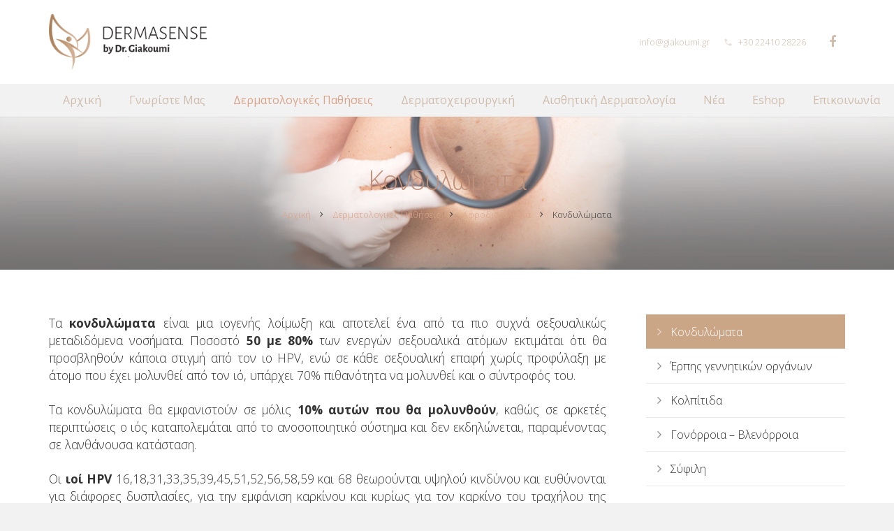

--- FILE ---
content_type: text/html; charset=UTF-8
request_url: https://www.giakoumi.gr/dermatologikes-pathisis/afrodisiologia/kondylomata/
body_size: 96955
content:
<!DOCTYPE HTML>
<html class="" lang="el" prefix="og: http://ogp.me/ns#">
<head>
	<meta charset="UTF-8">

		<title>Κονδυλώματα - Σμαράγδη Γιακουμή MD</title>

	
<!-- This site is optimized with the Yoast SEO plugin v4.4 - https://yoast.com/wordpress/plugins/seo/ -->
<link rel="canonical" href="https://www.giakoumi.gr/dermatologikes-pathisis/afrodisiologia/kondylomata/" />
<meta property="og:locale" content="el_GR" />
<meta property="og:type" content="article" />
<meta property="og:title" content="Κονδυλώματα - Σμαράγδη Γιακουμή MD" />
<meta property="og:url" content="https://www.giakoumi.gr/dermatologikes-pathisis/afrodisiologia/kondylomata/" />
<meta property="og:site_name" content="Σμαράγδη Γιακουμή MD" />
<meta property="article:publisher" content="https://www.facebook.com/Σμαράγδη-Γιακουμή-1763369183929949/" />
<!-- / Yoast SEO plugin. -->

<link rel='dns-prefetch' href='//fonts.googleapis.com' />
<link rel='dns-prefetch' href='//s.w.org' />
<link rel="alternate" type="application/rss+xml" title="Ροή RSS &raquo; Σμαράγδη Γιακουμή MD" href="https://www.giakoumi.gr/feed/" />
<link rel="alternate" type="application/rss+xml" title="Κανάλι σχολίων &raquo; Σμαράγδη Γιακουμή MD" href="https://www.giakoumi.gr/comments/feed/" />
<meta name="viewport" content="width=device-width, initial-scale=1">
<meta name="SKYPE_TOOLBAR" content="SKYPE_TOOLBAR_PARSER_COMPATIBLE">
<meta name="og:title" content="Κονδυλώματα">
<meta name="og:type" content="website">
<meta name="og:url" content="https://www.giakoumi.gr/dermatologikes-pathisis/afrodisiologia/kondylomata/">
		<script type="text/javascript">
			window._wpemojiSettings = {"baseUrl":"https:\/\/s.w.org\/images\/core\/emoji\/2\/72x72\/","ext":".png","svgUrl":"https:\/\/s.w.org\/images\/core\/emoji\/2\/svg\/","svgExt":".svg","source":{"concatemoji":"https:\/\/www.giakoumi.gr\/wp-includes\/js\/wp-emoji-release.min.js?ver=4.6.29"}};
			!function(e,o,t){var a,n,r;function i(e){var t=o.createElement("script");t.src=e,t.type="text/javascript",o.getElementsByTagName("head")[0].appendChild(t)}for(r=Array("simple","flag","unicode8","diversity","unicode9"),t.supports={everything:!0,everythingExceptFlag:!0},n=0;n<r.length;n++)t.supports[r[n]]=function(e){var t,a,n=o.createElement("canvas"),r=n.getContext&&n.getContext("2d"),i=String.fromCharCode;if(!r||!r.fillText)return!1;switch(r.textBaseline="top",r.font="600 32px Arial",e){case"flag":return(r.fillText(i(55356,56806,55356,56826),0,0),n.toDataURL().length<3e3)?!1:(r.clearRect(0,0,n.width,n.height),r.fillText(i(55356,57331,65039,8205,55356,57096),0,0),a=n.toDataURL(),r.clearRect(0,0,n.width,n.height),r.fillText(i(55356,57331,55356,57096),0,0),a!==n.toDataURL());case"diversity":return r.fillText(i(55356,57221),0,0),a=(t=r.getImageData(16,16,1,1).data)[0]+","+t[1]+","+t[2]+","+t[3],r.fillText(i(55356,57221,55356,57343),0,0),a!=(t=r.getImageData(16,16,1,1).data)[0]+","+t[1]+","+t[2]+","+t[3];case"simple":return r.fillText(i(55357,56835),0,0),0!==r.getImageData(16,16,1,1).data[0];case"unicode8":return r.fillText(i(55356,57135),0,0),0!==r.getImageData(16,16,1,1).data[0];case"unicode9":return r.fillText(i(55358,56631),0,0),0!==r.getImageData(16,16,1,1).data[0]}return!1}(r[n]),t.supports.everything=t.supports.everything&&t.supports[r[n]],"flag"!==r[n]&&(t.supports.everythingExceptFlag=t.supports.everythingExceptFlag&&t.supports[r[n]]);t.supports.everythingExceptFlag=t.supports.everythingExceptFlag&&!t.supports.flag,t.DOMReady=!1,t.readyCallback=function(){t.DOMReady=!0},t.supports.everything||(a=function(){t.readyCallback()},o.addEventListener?(o.addEventListener("DOMContentLoaded",a,!1),e.addEventListener("load",a,!1)):(e.attachEvent("onload",a),o.attachEvent("onreadystatechange",function(){"complete"===o.readyState&&t.readyCallback()})),(a=t.source||{}).concatemoji?i(a.concatemoji):a.wpemoji&&a.twemoji&&(i(a.twemoji),i(a.wpemoji)))}(window,document,window._wpemojiSettings);
		</script>
		<style type="text/css">
img.wp-smiley,
img.emoji {
	display: inline !important;
	border: none !important;
	box-shadow: none !important;
	height: 1em !important;
	width: 1em !important;
	margin: 0 .07em !important;
	vertical-align: -0.1em !important;
	background: none !important;
	padding: 0 !important;
}
</style>
<link rel='stylesheet' id='rs-plugin-settings-css'  href='https://www.giakoumi.gr/wp-content/plugins/revslider/public/assets/css/settings.css?ver=5.3.1' type='text/css' media='all' />
<style id='rs-plugin-settings-inline-css' type='text/css'>
#rs-demo-id {}
</style>
<link rel='stylesheet' id='us-font-1-css'  href='https://fonts.googleapis.com/css?family=Open+Sans%3A300%2C400%2C700%2C400italic%2C700italic%2C400%7C400&#038;subset=greek&#038;ver=4.6.29' type='text/css' media='all' />
<link rel='stylesheet' id='material-icons-css'  href='https://fonts.googleapis.com/icon?family=Material+Icons&#038;ver=4.6.29' type='text/css' media='all' />
<link rel='stylesheet' id='us-base-css'  href='//www.giakoumi.gr/wp-content/themes/Giakoumi/framework/css/us-base.min.css?ver=3.8' type='text/css' media='all' />
<link rel='stylesheet' id='us-style-css'  href='//www.giakoumi.gr/wp-content/themes/Giakoumi/css/style.min.css?ver=3.8' type='text/css' media='all' />
<link rel='stylesheet' id='us-responsive-css'  href='//www.giakoumi.gr/wp-content/themes/Giakoumi/css/responsive.min.css?ver=3.8' type='text/css' media='all' />
<link rel='stylesheet' id='theme-style-css'  href='//www.giakoumi.gr/wp-content/themes/Giakoumi-child/style.css?ver=3.8' type='text/css' media='all' />
<script type='text/javascript' src='https://www.giakoumi.gr/wp-includes/js/jquery/jquery.js?ver=1.12.4'></script>
<script type='text/javascript' src='https://www.giakoumi.gr/wp-includes/js/jquery/jquery-migrate.min.js?ver=1.4.1'></script>
<script type='text/javascript' src='https://www.giakoumi.gr/wp-content/plugins/revslider/public/assets/js/jquery.themepunch.tools.min.js?ver=5.3.1'></script>
<script type='text/javascript' src='https://www.giakoumi.gr/wp-content/plugins/revslider/public/assets/js/jquery.themepunch.revolution.min.js?ver=5.3.1'></script>
<link rel='https://api.w.org/' href='https://www.giakoumi.gr/wp-json/' />
<link rel="EditURI" type="application/rsd+xml" title="RSD" href="https://www.giakoumi.gr/xmlrpc.php?rsd" />
<link rel="wlwmanifest" type="application/wlwmanifest+xml" href="https://www.giakoumi.gr/wp-includes/wlwmanifest.xml" /> 
<meta name="generator" content="WordPress 4.6.29" />
<link rel='shortlink' href='https://www.giakoumi.gr/?p=5481' />
<link rel="alternate" type="application/json+oembed" href="https://www.giakoumi.gr/wp-json/oembed/1.0/embed?url=https%3A%2F%2Fwww.giakoumi.gr%2Fdermatologikes-pathisis%2Fafrodisiologia%2Fkondylomata%2F" />
<link rel="alternate" type="text/xml+oembed" href="https://www.giakoumi.gr/wp-json/oembed/1.0/embed?url=https%3A%2F%2Fwww.giakoumi.gr%2Fdermatologikes-pathisis%2Fafrodisiologia%2Fkondylomata%2F&#038;format=xml" />
		<style type="text/css">.recentcomments a{display:inline !important;padding:0 !important;margin:0 !important;}</style>
		<meta name="generator" content="Powered by Visual Composer - drag and drop page builder for WordPress."/>
<!--[if lte IE 9]><link rel="stylesheet" type="text/css" href="https://www.giakoumi.gr/wp-content/plugins/js_composer/assets/css/vc_lte_ie9.min.css" media="screen"><![endif]--><!--[if IE  8]><link rel="stylesheet" type="text/css" href="https://www.giakoumi.gr/wp-content/plugins/js_composer/assets/css/vc-ie8.min.css" media="screen"><![endif]--><meta name="generator" content="Powered by Slider Revolution 5.3.1 - responsive, Mobile-Friendly Slider Plugin for WordPress with comfortable drag and drop interface." />
<link rel="icon" href="https://www.giakoumi.gr/wp-content/uploads/cropped-favicon-32x32.png" sizes="32x32" />
<link rel="icon" href="https://www.giakoumi.gr/wp-content/uploads/cropped-favicon-192x192.png" sizes="192x192" />
<link rel="apple-touch-icon-precomposed" href="https://www.giakoumi.gr/wp-content/uploads/cropped-favicon-180x180.png" />
<meta name="msapplication-TileImage" content="https://www.giakoumi.gr/wp-content/uploads/cropped-favicon-270x270.png" />
<noscript><style type="text/css"> .wpb_animate_when_almost_visible { opacity: 1; }</style></noscript>
			<style id='us-theme-options-css' type="text/css">html {font-family:"Open Sans", sans-serif;font-size:16px;line-height:24px;font-weight:300;}.w-text.font_main_menu,.w-nav .menu-item-language,.w-nav-item {font-family:"Open Sans", sans-serif;font-weight:400;}h1, h2, h3, h4, h5, h6,.w-text.font_heading,.w-blog-post.format-quote blockquote,.w-counter-number,.w-pricing-item-price,.w-tabs-item-title,.ult_price_figure,.ult_countdown-amount,.ultb3-box .ultb3-title,.stats-block .stats-desc .stats-number {font-family:"Open Sans", sans-serif;font-weight:300;}h1 {font-size:38px;letter-spacing:-1px;text-transform:;}h2 {font-size:32px;letter-spacing:-1px;text-transform:;}h3 {font-size:26px;letter-spacing:0px;text-transform:;}h4,.widgettitle,.comment-reply-title,.woocommerce #reviews h2,.woocommerce .related > h2,.woocommerce .upsells > h2,.woocommerce .cross-sells > h2 {font-size:22px;letter-spacing:0px;text-transform:;}h5,.w-blog:not(.cols_1) .w-blog-list .w-blog-post-title {font-size:20px;letter-spacing:0px;text-transform:;}h6 {font-size:18px;letter-spacing:0px;text-transform:;}@media (max-width:767px) {html {font-size:17px;line-height:28px;}h1 {font-size:30px;}h2 {font-size:26px;}h3 {font-size:22px;}h4,.widgettitle,.comment-reply-title,.woocommerce #reviews h2,.woocommerce .related > h2,.woocommerce .upsells > h2,.woocommerce .cross-sells > h2 {font-size:20px;}h5 {font-size:18px;}h6 {font-size:16px;}}body,.header_hor .l-header.pos_fixed {min-width:1240px;}.l-canvas.type_boxed,.l-canvas.type_boxed .l-subheader,.l-canvas.type_boxed ~ .l-footer .l-subfooter {max-width:1240px;}.header_hor .l-subheader-h,.l-titlebar-h,.l-main-h,.l-section-h,.l-subfooter-h,.w-tabs-section-content-h,.w-blog-post-body {max-width:1140px;}.l-sidebar {width:25%;}.l-content {width:70%;}@media (max-width:768px) {.g-cols > div:not([class*="-xs-"]) {float:none;width:100%;margin:0 0 25px;}.g-cols.offset_none > div,.g-cols > div:last-child,.g-cols > div.vc_col-has-fill {margin-bottom:0;}} .w-btn,.button,.l-body .cl-btn,.l-body .ubtn,.l-body .ultb3-btn,.l-body .btn-modal,.l-body .flip-box-wrap .flip_link a,.l-body .ult_pricing_table_wrap .ult_price_link .ult_price_action_button,.tribe-events-button,button,input[type="submit"] {text-transform:uppercase;font-size:15px;line-height:2.8;padding:0 1.8em;border-radius:0em;letter-spacing:0px;}.w-btn.icon_atleft i {left:1.8em;}.w-btn.icon_atright i {right:1.8em;}@media (min-width:901px) {.l-subheader.at_top { display:none; }.header_hor .l-subheader.at_top {line-height:36px;height:36px;}.header_hor .l-header.sticky .l-subheader.at_top {line-height:0px;height:0px;overflow:hidden;}.header_hor .l-subheader.at_middle {line-height:120px;height:120px;}.header_hor .l-header.sticky .l-subheader.at_middle {line-height:60px;height:60px;}.header_hor .l-subheader.at_bottom {line-height:47px;height:47px;}.header_hor .l-header.sticky .l-subheader.at_bottom {line-height:40px;height:40px;}.header_hor .l-header.pos_fixed ~ .l-titlebar,.header_hor .titlebar_none.sidebar_left .l-header.pos_fixed ~ .l-main,.header_hor .titlebar_none.sidebar_right .l-header.pos_fixed ~ .l-main,.header_hor .titlebar_none.sidebar_none .l-header.pos_fixed ~ .l-main .l-section:first-child,.header_hor.header_inpos_below .l-header.pos_fixed ~ .l-main .l-section:nth-child(2),.header_hor .l-header.pos_static.bg_transparent ~ .l-titlebar,.header_hor .titlebar_none.sidebar_left .l-header.pos_static.bg_transparent ~ .l-main,.header_hor .titlebar_none.sidebar_right .l-header.pos_static.bg_transparent ~ .l-main,.header_hor .titlebar_none.sidebar_none .l-header.pos_static.bg_transparent ~ .l-main .l-section:first-child {padding-top:167px;}.header_hor .l-header.pos_static.bg_solid + .l-main .l-section.preview_trendy .w-blog-post-preview {top:-167px;}.header_hor.header_inpos_bottom .l-header.pos_fixed ~ .l-main .l-section:first-child {padding-bottom:167px;}.header_hor .l-header.bg_transparent ~ .l-main .l-section.valign_center:first-child > .l-section-h {top:-83.5px;}.header_hor.header_inpos_bottom .l-header.pos_fixed.bg_transparent ~ .l-main .l-section.valign_center:first-child > .l-section-h {top:83.5px;}.header_hor .l-header.pos_fixed ~ .l-main .l-section.height_full:not(:first-child) {min-height:calc(100vh - 100px);}.admin-bar.header_hor .l-header.pos_fixed ~ .l-main .l-section.height_full:not(:first-child) {min-height:calc(100vh - 100px - 32px);}.header_ver {padding-left:300px;position:relative;}.rtl.header_ver {padding-left:0;padding-right:300px;}.header_ver .l-header,.header_ver .l-header .w-cart-notification {width:300px;}.header_ver .l-navigation-item.to_next {left:100px;}.no-touch .header_ver .l-navigation-item.to_next:hover {left:300px;}.rtl.header_ver .l-navigation-item.to_next {right:100px;}.no-touch .rtl.header_ver .l-navigation-item.to_next:hover {right:300px;}.header_ver .w-nav.type_desktop [class*="columns"] .w-nav-list.level_2 {width:calc(100vw - 300px);max-width:980px;}}@media (min-width:601px) and (max-width:900px) {.l-subheader.at_top { display:none; }.header_hor .l-subheader.at_top {line-height:36px;height:36px;}.header_hor .l-header.sticky .l-subheader.at_top {line-height:36px;height:36px;}.header_hor .l-subheader.at_middle {line-height:50px;height:50px;}.header_hor .l-header.sticky .l-subheader.at_middle {line-height:50px;height:50px;}.header_hor .l-subheader.at_bottom {line-height:50px;height:50px;}.header_hor .l-header.sticky .l-subheader.at_bottom {line-height:50px;height:50px;}.header_hor .l-header.pos_fixed ~ .l-titlebar,.header_hor .titlebar_none.sidebar_left .l-header.pos_fixed ~ .l-main,.header_hor .titlebar_none.sidebar_right .l-header.pos_fixed ~ .l-main,.header_hor .titlebar_none.sidebar_none .l-header.pos_fixed ~ .l-main .l-section:first-child,.header_hor .l-header.pos_static.bg_transparent ~ .l-titlebar,.header_hor .titlebar_none.sidebar_left .l-header.pos_static.bg_transparent ~ .l-main,.header_hor .titlebar_none.sidebar_right .l-header.pos_static.bg_transparent ~ .l-main,.header_hor .titlebar_none.sidebar_none .l-header.pos_static.bg_transparent ~ .l-main .l-section:first-child {padding-top:100px;}.header_hor .l-header.pos_static.bg_solid + .l-main .l-section.preview_trendy .w-blog-post-preview {top:-100px;}.header_ver .l-header {width:300px;}}@media (max-width:600px) {.l-subheader.at_top { display:none; }.header_hor .l-subheader.at_top {line-height:36px;height:36px;}.header_hor .l-header.sticky .l-subheader.at_top {line-height:36px;height:36px;}.header_hor .l-subheader.at_middle {line-height:50px;height:50px;}.header_hor .l-header.sticky .l-subheader.at_middle {line-height:0px;height:0px;overflow:hidden;}.header_hor .l-subheader.at_bottom {line-height:50px;height:50px;}.header_hor .l-header.sticky .l-subheader.at_bottom {line-height:50px;height:50px;}.header_hor .l-header.pos_fixed ~ .l-titlebar,.header_hor .titlebar_none.sidebar_left .l-header.pos_fixed ~ .l-main,.header_hor .titlebar_none.sidebar_right .l-header.pos_fixed ~ .l-main,.header_hor .titlebar_none.sidebar_none .l-header.pos_fixed ~ .l-main .l-section:first-child,.header_hor .l-header.pos_static.bg_transparent ~ .l-titlebar,.header_hor .titlebar_none.sidebar_left .l-header.pos_static.bg_transparent ~ .l-main,.header_hor .titlebar_none.sidebar_right .l-header.pos_static.bg_transparent ~ .l-main,.header_hor .titlebar_none.sidebar_none .l-header.pos_static.bg_transparent ~ .l-main .l-section:first-child {padding-top:100px;}.header_hor .l-header.pos_static.bg_solid + .l-main .l-section.preview_trendy .w-blog-post-preview {top:-100px;}}@media (min-width:901px) {.ush_image_1 { height:80px; }.l-header.sticky .ush_image_1 { height:50px; }}@media (min-width:601px) and (max-width:900px) {.ush_image_1 { height:70px; }.l-header.sticky .ush_image_1 { height:70px; }}@media (max-width:600px) {.ush_image_1 { height:60px; }.l-header.sticky .ush_image_1 { height:60px; }}.ush_text_1 .w-text-value { color:; }@media (min-width:901px) {.ush_text_1 { font-size:30px; }}@media (min-width:601px) and (max-width:900px) {.ush_text_1 { font-size:24px; }}@media (max-width:600px) {.ush_text_1 { font-size:20px; }}.ush_text_1 { white-space:nowrap; }.ush_text_2 .w-text-value { color:; }@media (min-width:901px) {.ush_text_2 { font-size:13px; }}@media (min-width:601px) and (max-width:900px) {.ush_text_2 { font-size:13px; }}@media (max-width:600px) {.ush_text_2 { font-size:13px; }}.ush_text_2 { white-space:nowrap; }.ush_text_3 .w-text-value { color:; }@media (min-width:901px) {.ush_text_3 { font-size:13px; }}@media (min-width:601px) and (max-width:900px) {.ush_text_3 { font-size:13px; }}@media (max-width:600px) {.ush_text_3 { font-size:13px; }}.ush_text_3 { white-space:nowrap; }.ush_text_4 .w-text-value { color:; }@media (min-width:901px) {.ush_text_4 { font-size:13px; }}@media (min-width:601px) and (max-width:900px) {.ush_text_4 { font-size:13px; }}@media (max-width:600px) {.ush_text_4 { font-size:13px; }}.ush_text_4 { white-space:nowrap; }.header_hor .ush_menu_1.type_desktop .w-nav-list.level_1 > .menu-item > a {padding:0 20px;}.header_ver .ush_menu_1.type_desktop {line-height:40px;}.ush_menu_1.type_desktop .btn.w-nav-item.level_1 > .w-nav-anchor {margin:10px;}.ush_menu_1.type_desktop .w-nav-list.level_1 > .menu-item > a,.ush_menu_1.type_desktop [class*="columns"] .menu-item-has-children .w-nav-anchor.level_2 {font-size:16px;}.ush_menu_1.type_desktop .submenu-languages .menu-item-language > a,.ush_menu_1.type_desktop .w-nav-anchor:not(.level_1) {font-size:15px;}.ush_menu_1.type_mobile .w-nav-anchor.level_1 {font-size:15px;}.ush_menu_1.type_mobile .menu-item-language > a,.ush_menu_1.type_mobile .w-nav-anchor:not(.level_1) {font-size:14px;}@media (min-width:901px) {.ush_search_1.layout_simple {max-width:240px;}.ush_search_1.layout_modern.active {width:240px;}}@media (min-width:601px) and (max-width:900px) {.ush_search_1.layout_simple {max-width:200px;}.ush_search_1.layout_modern.active {width:200px;}}@media (min-width:901px) {.ush_socials_1 {font-size:18px;}}@media (min-width:601px) and (max-width:900px) {.ush_socials_1 {font-size:18px;}}@media (max-width:600px) {.ush_socials_1 {font-size:18px;}}.ush_socials_1 .custom .w-socials-item-link-hover {background-color:;}.ush_socials_1.color_brand .custom .w-socials-item-link {color:;}@media (min-width:901px) {.ush_dropdown_1 .w-dropdown-h {font-size:13px;}}@media (min-width:601px) and (max-width:900px) {.ush_dropdown_1 .w-dropdown-h {font-size:13px;}}@media (max-width:600px) {.ush_dropdown_1 .w-dropdown-h {font-size:13px;}}@media (min-width:901px) {.ush_cart_1 .w-cart-link {font-size:20px;}}@media (min-width:601px) and (max-width:900px) {.ush_cart_1 .w-cart-link {font-size:20px;}}@media (max-width:600px) {.ush_cart_1 .w-cart-link {font-size:20px;}}html {background-color:#f2f2f2;}.l-subheader.at_top,.l-subheader.at_top .w-dropdown-list,.header_hor .l-subheader.at_top .type_mobile .w-nav-list.level_1 {background-color:#f2f2f2;}.l-subheader.at_top,.l-subheader.at_top .w-dropdown.active,.header_hor .l-subheader.at_top .type_mobile .w-nav-list.level_1 {color:#cfbdad;}.no-touch .l-subheader.at_top a:hover,.no-touch .l-subheader.at_top .w-cart-quantity,.no-touch .l-header.bg_transparent .l-subheader.at_top .w-dropdown.active a:hover {color:#edc8a8;}.header_ver .l-header,.header_hor .l-subheader.at_middle,.l-subheader.at_middle .w-dropdown-list,.header_hor .l-subheader.at_middle .type_mobile .w-nav-list.level_1 {background-color:#ffffff;}.l-subheader.at_middle,.l-subheader.at_middle .w-dropdown.active,.header_hor .l-subheader.at_middle .type_mobile .w-nav-list.level_1 {color:#cfbdad;}.no-touch .l-subheader.at_middle a:hover,.no-touch .l-subheader.at_middle .w-cart-quantity,.no-touch .l-header.bg_transparent .l-subheader.at_middle .w-dropdown.active a:hover {color:#edc8a8;}.l-subheader.at_bottom,.l-subheader.at_bottom .w-dropdown-list,.header_hor .l-subheader.at_bottom .type_mobile .w-nav-list.level_1 {background-color:#f2f2f2;}.l-subheader.at_bottom,.l-subheader.at_bottom .w-dropdown.active,.header_hor .l-subheader.at_bottom .type_mobile .w-nav-list.level_1 {color:#cfbdad;}.no-touch .l-subheader.at_bottom a:hover,.no-touch .l-subheader.at_bottom .w-cart-quantity,.no-touch .l-header.bg_transparent .l-subheader.at_bottom .w-dropdown.active a:hover {color:#edc8a8;}.l-header.bg_transparent:not(.sticky) .l-subheader {color:#ffffff;}.no-touch .l-header.bg_transparent:not(.sticky) a:not(.w-nav-anchor):hover,.no-touch .l-header.bg_transparent:not(.sticky) .type_desktop .menu-item-language > a:hover,.no-touch .l-header.bg_transparent:not(.sticky) .type_desktop .menu-item-language:hover > a,.no-touch .l-header.bg_transparent:not(.sticky) .type_desktop .w-nav-item.level_1:hover > .w-nav-anchor {color:#ffffff;}.l-header.bg_transparent:not(.sticky) .w-nav-title:after {background-color:#ffffff;}.w-search-form {background-color:#f2f2f2;color:#cfbdad;}.w-search.layout_fullscreen .w-search-form:before {background-color:#f2f2f2;}.no-touch .w-nav.type_desktop .menu-item-language:hover > a,.no-touch .w-nav-item.level_1:hover > .w-nav-anchor {background-color:;color:#daa48a;}.w-nav-title:after {background-color:#daa48a;}.w-nav-item.level_1.current-menu-item > .w-nav-anchor,.w-nav-item.level_1.current-menu-parent > .w-nav-anchor,.w-nav-item.level_1.current-menu-ancestor > .w-nav-anchor {background-color:;color:#daa48a;}.l-header.bg_transparent:not(.sticky) .type_desktop .w-nav-item.level_1.current-menu-item > .w-nav-anchor,.l-header.bg_transparent:not(.sticky) .type_desktop .w-nav-item.level_1.current-menu-ancestor > .w-nav-anchor {color:#daa48a;}.w-nav.type_desktop .submenu-languages,.w-nav-list:not(.level_1) {background-color:#ffffff;color:#666666;}.no-touch .w-nav.type_desktop .submenu-languages .menu-item-language:hover > a,.no-touch .w-nav-item:not(.level_1):hover > .w-nav-anchor {background-color:#daa48a;color:#ffffff;}.w-nav-item:not(.level_1).current-menu-item > .w-nav-anchor,.w-nav-item:not(.level_1).current-menu-parent > .w-nav-anchor,.w-nav-item:not(.level_1).current-menu-ancestor > .w-nav-anchor {background-color:;color:#daa48a;}.btn.w-menu-item,.btn.w-nav-item .w-nav-anchor.level_1 {background-color:#daa48a !important;color:#ffffff !important;}.no-touch .btn.w-menu-item:hover,.no-touch .btn.w-nav-item .w-nav-anchor.level_1:before {background-color:#3f3f3f !important;}.no-touch .btn.w-menu-item:hover,.no-touch .btn.w-nav-item .w-nav-anchor.level_1:hover {color:#ffffff !important;}.l-preloader,.l-canvas,.w-blog.layout_flat .w-blog-post-h,.w-blog.layout_cards .w-blog-post-h,.w-cart-dropdown,.g-filters.style_1 .g-filters-item.active,.no-touch .g-filters-item.active:hover,.w-portfolio-item-anchor,.w-tabs.layout_default .w-tabs-item.active,.w-tabs.layout_ver .w-tabs-item.active,.no-touch .w-tabs.layout_default .w-tabs-item.active:hover,.no-touch .w-tabs.layout_ver .w-tabs-item.active:hover,.w-tabs.layout_timeline .w-tabs-item,.w-tabs.layout_timeline .w-tabs-section-header-h,.no-touch #lang_sel ul ul a:hover,.no-touch #lang_sel_click ul ul a:hover,#lang_sel_footer,.us-woo-shop_modern .product-h,.us-woo-shop_modern .product-meta,.no-touch .us-woo-shop_trendy .product:hover .product-h,.woocommerce-tabs .tabs li.active,.no-touch .woocommerce-tabs .tabs li.active:hover,.woocommerce .stars span:after,.woocommerce .stars span a:after,.woocommerce .shipping-calculator-form,.woocommerce #payment .payment_box,#bbp-user-navigation li.current,.gform_wrapper .chosen-container-single .chosen-search input[type="text"],.gform_wrapper .chosen-container-multi .chosen-choices li.search-choice {background-color:#ffffff;}.woocommerce #payment .payment_methods li > input:checked + label,.woocommerce .blockUI.blockOverlay {background-color:#ffffff !important;}.w-tabs.layout_modern .w-tabs-item:after {border-bottom-color:#ffffff;}a.w-btn.color_contrast,.w-btn.color_contrast,.no-touch a.w-btn.color_contrast:hover,.no-touch .w-btn.color_contrast:hover,.no-touch a.w-btn.color_contrast.style_outlined:hover,.no-touch .w-btn.color_contrast.style_outlined:hover,.w-iconbox.style_circle.color_contrast .w-iconbox-icon,.tribe-events-calendar thead th {color:#ffffff;}input,textarea,select,.l-section.for_blogpost .w-blog-post-preview,.w-actionbox.color_light,.g-filters.style_1,.g-filters.style_2 .g-filters-item.active,.w-iconbox.style_circle.color_light .w-iconbox-icon,.g-loadmore-btn,.w-pricing-item-header,.w-progbar-bar,.w-progbar.style_3 .w-progbar-bar:before,.w-progbar.style_3 .w-progbar-bar-count,.w-socials.style_solid .w-socials-item-link,.w-tabs.layout_default .w-tabs-list,.w-tabs.layout_ver .w-tabs-list,.w-testimonial.style_4:before,.no-touch .l-main .widget_nav_menu a:hover,.l-content .wp-caption-text,#lang_sel a,#lang_sel_click a,.smile-icon-timeline-wrap .timeline-wrapper .timeline-block,.smile-icon-timeline-wrap .timeline-feature-item.feat-item,.us-woo-shop_trendy .products .product-category > a,.woocommerce .quantity .plus,.woocommerce .quantity .minus,.select2-container a.select2-choice,.select2-drop .select2-search input,.woocommerce-tabs .tabs,.woocommerce .cart_totals,.woocommerce-checkout #order_review,.woocommerce ul.order_details,#subscription-toggle,#favorite-toggle,#bbp-user-navigation,.tablepress .row-hover tr:hover td,.tribe-bar-views-list,.tribe-events-day-time-slot h5,.tribe-events-present,.tribe-events-single-section,.gform_wrapper .chosen-container-single .chosen-single,.gform_wrapper .chosen-container .chosen-drop,.gform_wrapper .chosen-container-multi .chosen-choices {background-color:#f2f2f2;}.timeline-wrapper .timeline-post-right .ult-timeline-arrow l,.timeline-wrapper .timeline-post-left .ult-timeline-arrow l,.timeline-feature-item.feat-item .ult-timeline-arrow l {border-color:#f2f2f2;}hr,td,th,.l-section,.g-cols > div,.w-author,.w-comments-list,.w-pricing-item-h,.w-profile,.w-separator,.w-sharing-item,.w-tabs-list,.w-tabs-section,.w-tabs-section-header:before,.w-tabs.layout_timeline.accordion .w-tabs-section-content,.g-tags > a,.w-testimonial.style_1,.widget_calendar #calendar_wrap,.l-main .widget_nav_menu > div,.l-main .widget_nav_menu .menu-item a,.widget_nav_menu .menu-item.menu-item-has-children + .menu-item > a,.select2-container a.select2-choice,.smile-icon-timeline-wrap .timeline-line,.woocommerce .login,.woocommerce .track_order,.woocommerce .checkout_coupon,.woocommerce .lost_reset_password,.woocommerce .register,.woocommerce .cart.variations_form,.woocommerce .commentlist .comment-text,.woocommerce .comment-respond,.woocommerce .related,.woocommerce .upsells,.woocommerce .cross-sells,.woocommerce .checkout #order_review,.widget_price_filter .ui-slider-handle,.widget_layered_nav ul,.widget_layered_nav ul li,#bbpress-forums fieldset,.bbp-login-form fieldset,#bbpress-forums .bbp-body > ul,#bbpress-forums li.bbp-header,.bbp-replies .bbp-body,div.bbp-forum-header,div.bbp-topic-header,div.bbp-reply-header,.bbp-pagination-links a,.bbp-pagination-links span.current,span.bbp-topic-pagination a.page-numbers,.bbp-logged-in,.tribe-events-list-separator-month span:before,.tribe-events-list-separator-month span:after,.type-tribe_events + .type-tribe_events,.gform_wrapper .gsection,.gform_wrapper .gf_page_steps,.gform_wrapper li.gfield_creditcard_warning,.form_saved_message {border-color:#e8e8e8;}.w-separator,.w-iconbox.color_light .w-iconbox-icon,.w-testimonial.style_3 .w-testimonial-text:after,.w-testimonial.style_3 .w-testimonial-text:before {color:#e8e8e8;}a.w-btn.color_light,.w-btn.color_light,.w-btn.color_light.style_outlined:before,.w-btn.w-blog-post-more:before,.w-iconbox.style_circle.color_light .w-iconbox-icon,.no-touch .g-loadmore-btn:hover,.woocommerce .button,.no-touch .woocommerce .quantity .plus:hover,.no-touch .woocommerce .quantity .minus:hover,.no-touch .woocommerce #payment .payment_methods li > label:hover,.widget_price_filter .ui-slider,#tribe-bar-collapse-toggle,.gform_wrapper .gform_page_footer .gform_previous_button {background-color:#e8e8e8;}a.w-btn.color_light.style_outlined,.w-btn.color_light.style_outlined,.w-btn.w-blog-post-more,.w-iconbox.style_outlined.color_light .w-iconbox-icon,.w-person-links-item,.w-socials.style_outlined .w-socials-item-link,.pagination .page-numbers {box-shadow:0 0 0 2px #e8e8e8 inset;}.w-tabs.layout_trendy .w-tabs-list {box-shadow:0 -1px 0 #e8e8e8 inset;}h1, h2, h3, h4, h5, h6,.w-counter-number,.w-pricing-item-header,.woocommerce .product .price,.gform_wrapper .chosen-container-single .chosen-single {color:#caa687;}.w-progbar.color_contrast .w-progbar-bar-h {background-color:#caa687;}input,textarea,select,.l-canvas,a.w-btn.color_contrast.style_outlined,.w-btn.color_contrast.style_outlined,.w-cart-dropdown,.w-form-row-field:before,.w-iconbox.color_contrast .w-iconbox-icon,.w-iconbox.color_light.style_circle .w-iconbox-icon,.w-tabs.layout_timeline .w-tabs-item,.w-tabs.layout_timeline .w-tabs-section-header-h,.woocommerce .button {color:#2e2e2e;}a.w-btn.color_light,.w-btn.color_light,.w-btn.w-blog-post-more {color:#2e2e2e !important;}a.w-btn.color_contrast,.w-btn.color_contrast,.w-btn.color_contrast.style_outlined:before,.w-iconbox.style_circle.color_contrast .w-iconbox-icon,.tribe-mobile #tribe-events-footer a,.tribe-events-calendar thead th {background-color:#2e2e2e;}.tribe-events-calendar thead th {border-color:#2e2e2e;}a.w-btn.color_contrast.style_outlined,.w-btn.color_contrast.style_outlined,.w-iconbox.style_outlined.color_contrast .w-iconbox-icon {box-shadow:0 0 0 2px #2e2e2e inset;}a {color:#caa687;}.no-touch a:hover,.no-touch a:hover + .w-blog-post-body .w-blog-post-title a,.no-touch .w-blog-post-title a:hover {color:#3f3f3f;}.no-touch .w-cart-dropdown a:not(.button):hover {color:#3f3f3f !important;}.highlight_primary,.l-preloader,.no-touch .l-titlebar .g-nav-item:hover,a.w-btn.color_primary.style_outlined,.w-btn.color_primary.style_outlined,.l-main .w-contacts-item:before,.w-counter.color_primary .w-counter-number,.g-filters-item.active,.no-touch .g-filters.style_1 .g-filters-item.active:hover,.no-touch .g-filters.style_2 .g-filters-item.active:hover,.w-form-row.focused .w-form-row-field:before,.w-iconbox.color_primary .w-iconbox-icon,.no-touch .w-iconbox-link:hover .w-iconbox-title,.no-touch .w-logos .owl-prev:hover,.no-touch .w-logos .owl-next:hover,.w-separator.color_primary,.w-sharing.type_outlined.color_primary .w-sharing-item,.no-touch .w-sharing.type_simple.color_primary .w-sharing-item:hover .w-sharing-icon,.w-tabs.layout_default .w-tabs-item.active,.w-tabs.layout_trendy .w-tabs-item.active,.w-tabs.layout_ver .w-tabs-item.active,.w-tabs-section.active .w-tabs-section-header,.no-touch .g-tags > a:hover,.w-testimonial.style_2:before,.us-woo-shop_standard .product-h .button,.woocommerce .star-rating span:before,.woocommerce-tabs .tabs li.active,.no-touch .woocommerce-tabs .tabs li.active:hover,.woocommerce .stars span a:after,.woocommerce #payment .payment_methods li > input:checked + label,#subscription-toggle span.is-subscribed:before,#favorite-toggle span.is-favorite:before {color:#caa687;}.l-section.color_primary,.l-titlebar.color_primary,.no-touch .l-navigation-item:hover .l-navigation-item-arrow,.highlight_primary_bg,.w-actionbox.color_primary,.w-blog-post-preview-icon,.w-blog.layout_cards .format-quote .w-blog-post-h,button,input[type="submit"],a.w-btn.color_primary,.w-btn.color_primary,.w-btn.color_primary.style_outlined:before,.no-touch .g-filters-item:hover,.w-iconbox.style_circle.color_primary .w-iconbox-icon,.no-touch .w-iconbox.style_circle .w-iconbox-icon:before,.no-touch .w-iconbox.style_outlined .w-iconbox-icon:before,.no-touch .w-person-links,.w-pricing-item.type_featured .w-pricing-item-header,.w-progbar.color_primary .w-progbar-bar-h,.w-sharing.type_solid.color_primary .w-sharing-item,.w-sharing.type_fixed.color_primary .w-sharing-item,.w-sharing.type_outlined.color_primary .w-sharing-item:before,.w-tabs.layout_modern .w-tabs-list,.w-tabs.layout_trendy .w-tabs-item:after,.w-tabs.layout_timeline .w-tabs-item:before,.w-tabs.layout_timeline .w-tabs-section-header-h:before,.no-touch .w-header-show:hover,.no-touch .w-toplink.active:hover,.no-touch .pagination .page-numbers:before,.pagination .page-numbers.current,.l-main .widget_nav_menu .menu-item.current-menu-item > a,.rsDefault .rsThumb.rsNavSelected,.no-touch .tp-leftarrow.tparrows.custom:before,.no-touch .tp-rightarrow.tparrows.custom:before,.smile-icon-timeline-wrap .timeline-separator-text .sep-text,.smile-icon-timeline-wrap .timeline-wrapper .timeline-dot,.smile-icon-timeline-wrap .timeline-feature-item .timeline-dot,.tablepress .sorting:hover,.tablepress .sorting_asc,.tablepress .sorting_desc,p.demo_store,.woocommerce .button.alt,.woocommerce .button.checkout,.woocommerce .product-h .button.loading,.no-touch .woocommerce .product-h .button:hover,.woocommerce .onsale,.widget_price_filter .ui-slider-range,.widget_layered_nav ul li.chosen,.widget_layered_nav_filters ul li a,.no-touch .bbp-pagination-links a:hover,.bbp-pagination-links span.current,.no-touch span.bbp-topic-pagination a.page-numbers:hover,.tribe-events-calendar td.mobile-active,.tribe-events-button,.datepicker td.day.active,.datepicker td span.active,.gform_wrapper .gform_page_footer .gform_next_button,.gform_wrapper .gf_progressbar_percentage,.gform_wrapper .chosen-container .chosen-results li.highlighted,.l-body .cl-btn {background-color:#caa687;}.l-content blockquote,.no-touch .l-titlebar .g-nav-item:hover,.g-filters.style_3 .g-filters-item.active,.no-touch .w-logos .owl-prev:hover,.no-touch .w-logos .owl-next:hover,.no-touch .w-logos.style_1 .w-logos-item:hover,.w-separator.color_primary,.w-tabs.layout_default .w-tabs-item.active,.w-tabs.layout_ver .w-tabs-item.active,.no-touch .g-tags > a:hover,.no-touch .w-testimonial.style_1:hover,.l-main .widget_nav_menu .menu-item.current-menu-item > a,.woocommerce-tabs .tabs li.active,.no-touch .woocommerce-tabs .tabs li.active:hover,.widget_layered_nav ul li.chosen,.bbp-pagination-links span.current,.no-touch #bbpress-forums .bbp-pagination-links a:hover,.no-touch #bbpress-forums .bbp-topic-pagination a:hover,#bbp-user-navigation li.current {border-color:#caa687;}a.w-btn.color_primary.style_outlined,.w-btn.color_primary.style_outlined,.l-main .w-contacts-item:before,.w-iconbox.color_primary.style_outlined .w-iconbox-icon,.w-sharing.type_outlined.color_primary .w-sharing-item,.w-tabs.layout_timeline .w-tabs-item,.w-tabs.layout_timeline .w-tabs-section-header-h,.us-woo-shop_standard .product-h .button {box-shadow:0 0 0 2px #caa687 inset;}input:focus,textarea:focus,select:focus,.tp-bullets.custom .tp-bullet.selected {box-shadow:0 0 0 2px #caa687;}.highlight_secondary,.no-touch .w-blognav-prev:hover .w-blognav-title,.no-touch .w-blognav-next:hover .w-blognav-title,a.w-btn.color_secondary.style_outlined,.w-btn.color_secondary.style_outlined,.w-counter.color_secondary .w-counter-number,.w-iconbox.color_secondary .w-iconbox-icon,.w-separator.color_secondary,.w-sharing.type_outlined.color_secondary .w-sharing-item,.no-touch .w-sharing.type_simple.color_secondary .w-sharing-item:hover .w-sharing-icon {color:#3f3f3f;}.l-section.color_secondary,.l-titlebar.color_secondary,.highlight_secondary_bg,.no-touch .w-blog.layout_cards .w-blog-post-meta-category a:hover,.no-touch .w-blog.layout_tiles .w-blog-post-meta-category a:hover,.no-touch .l-section.preview_trendy .w-blog-post-meta-category a:hover,.no-touch input[type="submit"]:hover,a.w-btn.color_secondary,.w-btn.color_secondary,.w-btn.color_secondary.style_outlined:before,.w-actionbox.color_secondary,.w-iconbox.style_circle.color_secondary .w-iconbox-icon,.w-progbar.color_secondary .w-progbar-bar-h,.w-sharing.type_solid.color_secondary .w-sharing-item,.w-sharing.type_fixed.color_secondary .w-sharing-item,.w-sharing.type_outlined.color_secondary .w-sharing-item:before,.no-touch .woocommerce .button:hover,.no-touch .woocommerce .product-remove a.remove:hover,.no-touch .tribe-events-button:hover,.no-touch .widget_layered_nav_filters ul li a:hover {background-color:#3f3f3f;}.w-separator.color_secondary {border-color:#3f3f3f;}a.w-btn.color_secondary.style_outlined,.w-btn.color_secondary.style_outlined,.w-iconbox.color_secondary.style_outlined .w-iconbox-icon,.w-sharing.type_outlined.color_secondary .w-sharing-item {box-shadow:0 0 0 2px #3f3f3f inset;}.highlight_faded,.w-author-url,.w-blog-post-meta > *,.w-profile-link.for_logout,.w-testimonial-person-meta,.w-testimonial.style_4:before,.l-main .widget_tag_cloud,.l-main .widget_product_tag_cloud,.woocommerce-breadcrumb,.woocommerce .star-rating:before,.woocommerce .stars span:after,p.bbp-topic-meta,.bbp_widget_login .logout-link {color:#aaaaaa;}.w-blog.layout_latest .w-blog-post-meta-date {border-color:#aaaaaa;}.tribe-events-cost,.tribe-events-list .tribe-events-event-cost {background-color:#aaaaaa;}.l-section.color_alternate,.l-titlebar.color_alternate,.color_alternate .g-filters.style_1 .g-filters-item.active,.no-touch .color_alternate .g-filters-item.active:hover,.color_alternate .w-tabs.layout_default .w-tabs-item.active,.no-touch .color_alternate .w-tabs.layout_default .w-tabs-item.active:hover,.color_alternate .w-tabs.layout_ver .w-tabs-item.active,.no-touch .color_alternate .w-tabs.layout_ver .w-tabs-item.active:hover,.color_alternate .w-tabs.layout_timeline .w-tabs-item,.color_alternate .w-tabs.layout_timeline .w-tabs-section-header-h {background-color:#f2f2f2;}.color_alternate a.w-btn.color_contrast,.color_alternate .w-btn.color_contrast,.no-touch .color_alternate a.w-btn.color_contrast:hover,.no-touch .color_alternate .w-btn.color_contrast:hover,.no-touch .color_alternate a.w-btn.color_contrast.style_outlined:hover,.no-touch .color_alternate .w-btn.color_contrast.style_outlined:hover,.color_alternate .w-iconbox.style_circle.color_contrast .w-iconbox-icon {color:#f2f2f2;}.color_alternate .w-tabs.layout_modern .w-tabs-item:after {border-bottom-color:#f2f2f2;}.color_alternate input,.color_alternate textarea,.color_alternate select,.color_alternate .w-blog-post-preview-icon,.color_alternate .w-blog.layout_flat .w-blog-post-h,.color_alternate .w-blog.layout_cards .w-blog-post-h,.color_alternate .g-filters.style_1,.color_alternate .g-filters.style_2 .g-filters-item.active,.color_alternate .w-iconbox.style_circle.color_light .w-iconbox-icon,.color_alternate .g-loadmore-btn,.color_alternate .w-pricing-item-header,.color_alternate .w-progbar-bar,.color_alternate .w-tabs.layout_default .w-tabs-list,.color_alternate .w-testimonial.style_4:before,.l-content .color_alternate .wp-caption-text {background-color:#ffffff;}.l-section.color_alternate,.l-section.color_alternate hr,.l-section.color_alternate th,.l-section.color_alternate td,.color_alternate .g-cols > div,.color_alternate .w-blog-post,.color_alternate .w-comments-list,.color_alternate .w-pricing-item-h,.color_alternate .w-profile,.color_alternate .w-separator,.color_alternate .w-tabs-list,.color_alternate .w-tabs-section,.color_alternate .w-tabs-section-header:before,.color_alternate .w-tabs.layout_timeline.accordion .w-tabs-section-content,.color_alternate .w-testimonial.style_1 {border-color:#dddddd;}.color_alternate .w-separator,.color_alternate .w-iconbox.color_light .w-iconbox-icon,.color_alternate .w-testimonial.style_3 .w-testimonial-text:after,.color_alternate .w-testimonial.style_3 .w-testimonial-text:before {color:#dddddd;}.color_alternate a.w-btn.color_light,.color_alternate .w-btn.color_light,.color_alternate .w-btn.color_light.style_outlined:before,.color_alternate .w-btn.w-blog-post-more:before,.color_alternate .w-iconbox.style_circle.color_light .w-iconbox-icon,.no-touch .color_alternate .g-loadmore-btn:hover {background-color:#dddddd;}.color_alternate a.w-btn.color_light.style_outlined,.color_alternate .w-btn.color_light.style_outlined,.color_alternate .w-btn.w-blog-post-more,.color_alternate .w-iconbox.style_outlined.color_light .w-iconbox-icon,.color_alternate .w-person-links-item,.color_alternate .pagination .page-numbers {box-shadow:0 0 0 2px #dddddd inset;}.color_alternate .w-tabs.layout_trendy .w-tabs-list {box-shadow:0 -1px 0 #dddddd inset;}.color_alternate h1,.color_alternate h2,.color_alternate h3,.color_alternate h4,.color_alternate h5,.color_alternate h6,.color_alternate .w-counter-number,.color_alternate .w-pricing-item-header {color:#c19079;}.color_alternate .w-progbar.color_contrast .w-progbar-bar-h {background-color:#c19079;}.l-titlebar.color_alternate,.l-section.color_alternate,.color_alternate input,.color_alternate textarea,.color_alternate select,.color_alternate a.w-btn.color_contrast.style_outlined,.color_alternate .w-btn.color_contrast.style_outlined,.color_alternate .w-form-row-field:before,.color_alternate .w-iconbox.color_contrast .w-iconbox-icon,.color_alternate .w-iconbox.color_light.style_circle .w-iconbox-icon,.color_alternate .w-tabs.layout_timeline .w-tabs-item,.color_alternate .w-tabs.layout_timeline .w-tabs-section-header-h {color:#3f3f3f;}.color_alternate a.w-btn.color_light,.color_alternate .w-btn.color_light,.color_alternate .w-btn.w-blog-post-more {color:#3f3f3f !important;}.color_alternate a.w-btn.color_contrast,.color_alternate .w-btn.color_contrast,.color_alternate .w-btn.color_contrast.style_outlined:before,.color_alternate .w-iconbox.style_circle.color_contrast .w-iconbox-icon {background-color:#3f3f3f;}.color_alternate a.w-btn.color_contrast.style_outlined,.color_alternate .w-btn.color_contrast.style_outlined,.color_alternate .w-iconbox.style_outlined.color_contrast .w-iconbox-icon {box-shadow:0 0 0 2px #3f3f3f inset;}.color_alternate a {color:#daa48a;}.no-touch .color_alternate a:hover,.no-touch .color_alternate a:hover + .w-blog-post-body .w-blog-post-title a,.no-touch .color_alternate .w-blog-post-title a:hover {color:#3f3f3f;}.color_alternate .highlight_primary,.no-touch .l-titlebar.color_alternate .g-nav-item:hover,.color_alternate a.w-btn.color_primary.style_outlined,.color_alternate .w-btn.color_primary.style_outlined,.l-main .color_alternate .w-contacts-item:before,.color_alternate .w-counter.color_primary .w-counter-number,.color_alternate .g-filters-item.active,.no-touch .color_alternate .g-filters-item.active:hover,.color_alternate .w-form-row.focused .w-form-row-field:before,.color_alternate .w-iconbox.color_primary .w-iconbox-icon,.no-touch .color_alternate .w-iconbox-link:hover .w-iconbox-title,.no-touch .color_alternate .w-logos .owl-prev:hover,.no-touch .color_alternate .w-logos .owl-next:hover,.color_alternate .w-separator.color_primary,.color_alternate .w-tabs.layout_default .w-tabs-item.active,.color_alternate .w-tabs.layout_trendy .w-tabs-item.active,.color_alternate .w-tabs.layout_ver .w-tabs-item.active,.color_alternate .w-tabs-section.active .w-tabs-section-header,.color_alternate .w-testimonial.style_2:before {color:#daa48a;}.color_alternate .highlight_primary_bg,.color_alternate .w-actionbox.color_primary,.color_alternate .w-blog-post-preview-icon,.color_alternate .w-blog.layout_cards .format-quote .w-blog-post-h,.color_alternate button,.color_alternate input[type="submit"],.color_alternate a.w-btn.color_primary,.color_alternate .w-btn.color_primary,.color_alternate .w-btn.color_primary.style_outlined:before,.no-touch .color_alternate .g-filters-item:hover,.color_alternate .w-iconbox.style_circle.color_primary .w-iconbox-icon,.no-touch .color_alternate .w-iconbox.style_circle .w-iconbox-icon:before,.no-touch .color_alternate .w-iconbox.style_outlined .w-iconbox-icon:before,.no-touch .color_alternate .w-person-links,.color_alternate .w-pricing-item.type_featured .w-pricing-item-header,.color_alternate .w-progbar.color_primary .w-progbar-bar-h,.color_alternate .w-tabs.layout_modern .w-tabs-list,.color_alternate .w-tabs.layout_trendy .w-tabs-item:after,.color_alternate .w-tabs.layout_timeline .w-tabs-item:before,.color_alternate .w-tabs.layout_timeline .w-tabs-section-header-h:before,.no-touch .color_alternate .pagination .page-numbers:before,.color_alternate .pagination .page-numbers.current {background-color:#daa48a;}.l-content .color_alternate blockquote,.no-touch .l-titlebar.color_alternate .g-nav-item:hover,.color_alternate .g-filters.style_3 .g-filters-item.active,.no-touch .color_alternate .w-logos .owl-prev:hover,.no-touch .color_alternate .w-logos .owl-next:hover,.no-touch .color_alternate .w-logos.style_1 .w-logos-item:hover,.color_alternate .w-separator.color_primary,.color_alternate .w-tabs.layout_default .w-tabs-item.active,.color_alternate .w-tabs.layout_ver .w-tabs-item.active,.no-touch .color_alternate .w-tabs.layout_default .w-tabs-item.active:hover,.no-touch .color_alternate .w-tabs.layout_ver .w-tabs-item.active:hover,.no-touch .color_alternate .g-tags > a:hover,.no-touch .color_alternate .w-testimonial.style_1:hover {border-color:#daa48a;}.color_alternate a.w-btn.color_primary.style_outlined,.color_alternate .w-btn.color_primary.style_outlined,.l-main .color_alternate .w-contacts-item:before,.color_alternate .w-iconbox.color_primary.style_outlined .w-iconbox-icon,.color_alternate .w-tabs.layout_timeline .w-tabs-item,.color_alternate .w-tabs.layout_timeline .w-tabs-section-header-h {box-shadow:0 0 0 2px #daa48a inset;}.color_alternate input:focus,.color_alternate textarea:focus,.color_alternate select:focus {box-shadow:0 0 0 2px #daa48a;}.color_alternate .highlight_secondary,.color_alternate a.w-btn.color_secondary.style_outlined,.color_alternate .w-btn.color_secondary.style_outlined,.color_alternate .w-counter.color_secondary .w-counter-number,.color_alternate .w-iconbox.color_secondary .w-iconbox-icon,.color_alternate .w-separator.color_secondary {color:#3f3f3f;}.color_alternate .highlight_secondary_bg,.no-touch .color_alternate input[type="submit"]:hover,.color_alternate a.w-btn.color_secondary,.color_alternate .w-btn.color_secondary,.color_alternate .w-btn.color_secondary.style_outlined:before,.color_alternate .w-actionbox.color_secondary,.color_alternate .w-iconbox.style_circle.color_secondary .w-iconbox-icon,.color_alternate .w-progbar.color_secondary .w-progbar-bar-h {background-color:#3f3f3f;}.color_alternate .w-separator.color_secondary {border-color:#3f3f3f;}.color_alternate a.w-btn.color_secondary.style_outlined,.color_alternate .w-btn.color_secondary.style_outlined,.color_alternate .w-iconbox.color_secondary.style_outlined .w-iconbox-icon {box-shadow:0 0 0 2px #3f3f3f inset;}.color_alternate .highlight_faded,.color_alternate .w-blog-post-meta > *,.color_alternate .w-profile-link.for_logout,.color_alternate .w-testimonial-person-meta,.color_alternate .w-testimonial.style_4:before {color:#999999;}.color_alternate .w-blog.layout_latest .w-blog-post-meta-date {border-color:#999999;}.l-subfooter.at_top,.no-touch .l-subfooter.at_top #lang_sel ul ul a:hover,.no-touch .l-subfooter.at_top #lang_sel_click ul ul a:hover {background-color:#d4b297;}.l-subfooter.at_top input,.l-subfooter.at_top textarea,.l-subfooter.at_top select,.l-subfooter.at_top .w-socials.style_solid .w-socials-item-link,.no-touch .l-subfooter.at_top #lang_sel a,.no-touch .l-subfooter.at_top #lang_sel_click a {background-color:#222222;}.l-subfooter.at_top,.l-subfooter.at_top .w-profile,.l-subfooter.at_top .widget_calendar #calendar_wrap {border-color:#444444;}.l-subfooter.at_top .w-socials.style_outlined .w-socials-item-link {box-shadow:0 0 0 2px #444444 inset;}.l-subfooter.at_top h1,.l-subfooter.at_top h2,.l-subfooter.at_top h3,.l-subfooter.at_top h4,.l-subfooter.at_top h5,.l-subfooter.at_top h6,.l-subfooter.at_top input,.l-subfooter.at_top textarea,.l-subfooter.at_top select,.l-subfooter.at_top .w-form-row-field:before {color:#ffffff;}.l-subfooter.at_top {color:#ffffff;}.l-subfooter.at_top a,.l-subfooter.at_top .widget_tag_cloud .tagcloud a,.l-subfooter.at_top .widget_product_tag_cloud .tagcloud a {color:#ffffff;}.no-touch .l-subfooter.at_top a:hover,.no-touch .l-subfooter.at_top .w-form-row.focused .w-form-row-field:before,.no-touch .l-subfooter.at_top .widget_tag_cloud .tagcloud a:hover,.no-touch .l-subfooter.at_top .widget_product_tag_cloud .tagcloud a:hover {color:#e3e3e3;}.l-subfooter.at_top input:focus,.l-subfooter.at_top textarea:focus,.l-subfooter.at_top select:focus {box-shadow:0 0 0 2px #e3e3e3;}.l-subfooter.at_bottom {background-color:#ffffff;}.l-subfooter.at_bottom {color:#888888;}.l-subfooter.at_bottom a {color:#cccccc;}.no-touch .l-subfooter.at_bottom a:hover {color:#caa687;}.w-blog.layout_compact .w-blog-post-meta {display:none;}.l-subfooter.at_top .widget_calendar #calendar_wrap {border-color:#fff;}.l-titlebar-overlay {background-color:rgb(255 255 255 / 20%) !important}</style>
	</head>
<body class="page page-id-5481 page-child parent-pageid-5163 page-template-default l-body Impreza_3.8 header_hor header_inpos_top rounded_none state_default wpb-js-composer js-comp-ver-4.12.1 vc_responsive" itemscope="itemscope" itemtype="https://schema.org/WebPage">

<div class="l-canvas sidebar_right type_wide titlebar_default">

	
		
		<header class="l-header pos_fixed bg_solid shadow_thin" itemscope="itemscope" itemtype="https://schema.org/WPHeader"><div class="l-subheader at_top"><div class="l-subheader-h"><div class="l-subheader-cell at_left"></div><div class="l-subheader-cell at_center"></div><div class="l-subheader-cell at_right"></div></div></div><div class="l-subheader at_middle"><div class="l-subheader-h"><div class="l-subheader-cell at_left"><div class="w-img ush_image_1"><a class="w-img-h" href="https://www.giakoumi.gr/"><img class="for_default" src="https://www.giakoumi.gr/wp-content/uploads/logo_golsmall.png" width="271" height="96" alt="logo_golsmall" /></a></div></div><div class="l-subheader-cell at_center"></div><div class="l-subheader-cell at_right"><div class="w-text ush_text_3 font_regular"><div class="w-text-h"><i class="material-icons">envelope</i><a class="w-text-value" href="mailto:info@giakoumi.gr">info@giakoumi.gr</a></div></div><div class="w-text ush_text_4 font_regular"><div class="w-text-h"><i class="material-icons"><span_class="material_icons"_style="margin_right:__12px;">phone</span></i><span class="w-text-value"><a href="tel:+302241028226">+30 22410 28226</a></span></div></div><div class="w-socials color_text hover_default ush_socials_1"><div class="w-socials-list"><div class="w-socials-item facebook">
		<a class="w-socials-item-link" target="_blank" href="https://www.facebook.com/%CE%A3%CE%BC%CE%B1%CF%81%CE%AC%CE%B3%CE%B4%CE%B7-%CE%93%CE%B9%CE%B1%CE%BA%CE%BF%CF%85%CE%BC%CE%AE-1763369183929949">
			<span class="w-socials-item-link-hover"></span>
		</a>
		<div class="w-socials-item-popup">
			<span>Facebook</span>
		</div>
	</div></div></div></div></div></div><div class="l-subheader at_bottom"><div class="l-subheader-h"><div class="l-subheader-cell at_left"><nav class="w-nav type_desktop animation_height height_full ush_menu_1" itemscope="itemscope" itemtype="https://schema.org/SiteNavigationElement"><a class="w-nav-control" href="javascript:void(0);"></a><ul class="w-nav-list level_1 hover_none hidden"><li id="menu-item-5047" class="menu-item menu-item-type-post_type menu-item-object-page w-nav-item level_1 menu-item-5047"><a class="w-nav-anchor level_1"  href="https://www.giakoumi.gr/"><span class="w-nav-title">Αρχική</span><span class="w-nav-arrow"></span></a></li>
<li id="menu-item-5727" class="menu-item menu-item-type-custom menu-item-object-custom menu-item-has-children w-nav-item level_1 menu-item-5727"><a class="w-nav-anchor level_1" ><span class="w-nav-title">Γνωρίστε Μας</span><span class="w-nav-arrow"></span></a>
<ul class="w-nav-list level_2">
	<li id="menu-item-5112" class="menu-item menu-item-type-post_type menu-item-object-page w-nav-item level_2 menu-item-5112"><a class="w-nav-anchor level_2"  href="https://www.giakoumi.gr/cv/"><span class="w-nav-title">Βιογραφικό</span><span class="w-nav-arrow"></span></a>	</li>
	<li id="menu-item-5121" class="menu-item menu-item-type-post_type menu-item-object-page menu-item-has-children w-nav-item level_2 menu-item-5121"><a class="w-nav-anchor level_2"  href="https://www.giakoumi.gr/iatrio/"><span class="w-nav-title">Ιατρείο</span><span class="w-nav-arrow"></span></a>
	<ul class="w-nav-list level_3">
		<li id="menu-item-5123" class="menu-item menu-item-type-post_type menu-item-object-page w-nav-item level_3 menu-item-5123"><a class="w-nav-anchor level_3"  href="https://www.giakoumi.gr/iatrio/exoplismos-iatriou/"><span class="w-nav-title">Εξοπλισμός Ιατρείου</span><span class="w-nav-arrow"></span></a>		</li>
		<li id="menu-item-5122" class="menu-item menu-item-type-post_type menu-item-object-page w-nav-item level_3 menu-item-5122"><a class="w-nav-anchor level_3"  href="https://www.giakoumi.gr/iatrio/fotografies-iatriou/"><span class="w-nav-title">Φωτογραφίες Ιατρείου</span><span class="w-nav-arrow"></span></a>		</li>
	</ul>
	</li>
</ul>
</li>
<li id="menu-item-5195" class="menu-item menu-item-type-post_type menu-item-object-page current-page-ancestor current-menu-ancestor current_page_ancestor menu-item-has-children w-nav-item level_1 menu-item-5195"><a class="w-nav-anchor level_1"  href="https://www.giakoumi.gr/dermatologikes-pathisis/"><span class="w-nav-title">Δερματολογικές Παθήσεις</span><span class="w-nav-arrow"></span></a>
<ul class="w-nav-list level_2">
	<li id="menu-item-5194" class="menu-item menu-item-type-post_type menu-item-object-page menu-item-has-children w-nav-item level_2 menu-item-5194"><a class="w-nav-anchor level_2"  href="https://www.giakoumi.gr/dermatologikes-pathisis/kliniki-dermatologia/"><span class="w-nav-title">Κλινική Δερματολογία</span><span class="w-nav-arrow"></span></a>
	<ul class="w-nav-list level_3">
		<li id="menu-item-5191" class="menu-item menu-item-type-post_type menu-item-object-page w-nav-item level_3 menu-item-5191"><a class="w-nav-anchor level_3"  href="https://www.giakoumi.gr/dermatologikes-pathisis/kliniki-dermatologia/spili/"><span class="w-nav-title">Σπίλοι</span><span class="w-nav-arrow"></span></a>		</li>
		<li id="menu-item-5190" class="menu-item menu-item-type-post_type menu-item-object-page w-nav-item level_3 menu-item-5190"><a class="w-nav-anchor level_3"  href="https://www.giakoumi.gr/dermatologikes-pathisis/kliniki-dermatologia/thilomata-dermatos/"><span class="w-nav-title">Θηλώματα Δέρματος</span><span class="w-nav-arrow"></span></a>		</li>
		<li id="menu-item-5189" class="menu-item menu-item-type-post_type menu-item-object-page w-nav-item level_3 menu-item-5189"><a class="w-nav-anchor level_3"  href="https://www.giakoumi.gr/dermatologikes-pathisis/kliniki-dermatologia/myrmikies/"><span class="w-nav-title">Μυρμηκίες</span><span class="w-nav-arrow"></span></a>		</li>
		<li id="menu-item-5188" class="menu-item menu-item-type-post_type menu-item-object-page w-nav-item level_3 menu-item-5188"><a class="w-nav-anchor level_3"  href="https://www.giakoumi.gr/dermatologikes-pathisis/kliniki-dermatologia/akmi/"><span class="w-nav-title">Ακμή</span><span class="w-nav-arrow"></span></a>		</li>
		<li id="menu-item-5187" class="menu-item menu-item-type-post_type menu-item-object-page w-nav-item level_3 menu-item-5187"><a class="w-nav-anchor level_3"  href="https://www.giakoumi.gr/dermatologikes-pathisis/kliniki-dermatologia/onychomykitiasi/"><span class="w-nav-title">Ονυχομυκητίαση</span><span class="w-nav-arrow"></span></a>		</li>
		<li id="menu-item-5186" class="menu-item menu-item-type-post_type menu-item-object-page w-nav-item level_3 menu-item-5186"><a class="w-nav-anchor level_3"  href="https://www.giakoumi.gr/dermatologikes-pathisis/kliniki-dermatologia/mykitiasi-dermatos/"><span class="w-nav-title">Μυκητίαση Δέρματος</span><span class="w-nav-arrow"></span></a>		</li>
		<li id="menu-item-5185" class="menu-item menu-item-type-post_type menu-item-object-page w-nav-item level_3 menu-item-5185"><a class="w-nav-anchor level_3"  href="https://www.giakoumi.gr/dermatologikes-pathisis/kliniki-dermatologia/atopiki-dermatitida/"><span class="w-nav-title">Ατοπική Δερματίτιδα</span><span class="w-nav-arrow"></span></a>		</li>
		<li id="menu-item-5184" class="menu-item menu-item-type-post_type menu-item-object-page w-nav-item level_3 menu-item-5184"><a class="w-nav-anchor level_3"  href="https://www.giakoumi.gr/dermatologikes-pathisis/kliniki-dermatologia/psoriasi/"><span class="w-nav-title">Ψωρίαση</span><span class="w-nav-arrow"></span></a>		</li>
		<li id="menu-item-5183" class="menu-item menu-item-type-post_type menu-item-object-page w-nav-item level_3 menu-item-5183"><a class="w-nav-anchor level_3"  href="https://www.giakoumi.gr/dermatologikes-pathisis/kliniki-dermatologia/oules/"><span class="w-nav-title">Ουλές</span><span class="w-nav-arrow"></span></a>		</li>
	</ul>
	</li>
	<li id="menu-item-5193" class="menu-item menu-item-type-post_type menu-item-object-page menu-item-has-children w-nav-item level_2 menu-item-5193"><a class="w-nav-anchor level_2"  href="https://www.giakoumi.gr/dermatologikes-pathisis/dermatoogkologia/"><span class="w-nav-title">Δερματοογκολογία</span><span class="w-nav-arrow"></span></a>
	<ul class="w-nav-list level_3">
		<li id="menu-item-5210" class="menu-item menu-item-type-post_type menu-item-object-page w-nav-item level_3 menu-item-5210"><a class="w-nav-anchor level_3"  href="https://www.giakoumi.gr/dermatologikes-pathisis/dermatoogkologia/melanoma/"><span class="w-nav-title">Μελάνωμα</span><span class="w-nav-arrow"></span></a>		</li>
		<li id="menu-item-5209" class="menu-item menu-item-type-post_type menu-item-object-page menu-item-has-children w-nav-item level_3 menu-item-5209"><a class="w-nav-anchor level_3"  href="https://www.giakoumi.gr/dermatologikes-pathisis/dermatoogkologia/epithiliaki-ogki/"><span class="w-nav-title">Επιθηλιακοί Όγκοι</span><span class="w-nav-arrow"></span></a>
		<ul class="w-nav-list level_4">
			<li id="menu-item-5208" class="menu-item menu-item-type-post_type menu-item-object-page w-nav-item level_4 menu-item-5208"><a class="w-nav-anchor level_4"  href="https://www.giakoumi.gr/dermatologikes-pathisis/dermatoogkologia/epithiliaki-ogki/vasikokyttariko-karkinoma/"><span class="w-nav-title">Βασικοκυτταρικό Καρκίνωμα</span><span class="w-nav-arrow"></span></a>			</li>
			<li id="menu-item-5207" class="menu-item menu-item-type-post_type menu-item-object-page w-nav-item level_4 menu-item-5207"><a class="w-nav-anchor level_4"  href="https://www.giakoumi.gr/dermatologikes-pathisis/dermatoogkologia/epithiliaki-ogki/akanthokyttariko-karkinoma/"><span class="w-nav-title">Ακανθοκυτταρικό Καρκίνωμα</span><span class="w-nav-arrow"></span></a>			</li>
			<li id="menu-item-5206" class="menu-item menu-item-type-post_type menu-item-object-page w-nav-item level_4 menu-item-5206"><a class="w-nav-anchor level_4"  href="https://www.giakoumi.gr/dermatologikes-pathisis/dermatoogkologia/epithiliaki-ogki/aktiniki-yperkeratosi/"><span class="w-nav-title">Ακτινική Υπερκεράτωση</span><span class="w-nav-arrow"></span></a>			</li>
		</ul>
		</li>
	</ul>
	</li>
	<li id="menu-item-5192" class="menu-item menu-item-type-post_type menu-item-object-page current-page-ancestor current-menu-ancestor current-menu-parent current-page-parent current_page_parent current_page_ancestor menu-item-has-children w-nav-item level_2 menu-item-5192"><a class="w-nav-anchor level_2"  href="https://www.giakoumi.gr/dermatologikes-pathisis/afrodisiologia/"><span class="w-nav-title">Αφροδισιολογία</span><span class="w-nav-arrow"></span></a>
	<ul class="w-nav-list level_3">
		<li id="menu-item-5500" class="menu-item menu-item-type-post_type menu-item-object-page current-menu-item page_item page-item-5481 current_page_item w-nav-item level_3 menu-item-5500"><a class="w-nav-anchor level_3"  href="https://www.giakoumi.gr/dermatologikes-pathisis/afrodisiologia/kondylomata/"><span class="w-nav-title">Κονδυλώματα</span><span class="w-nav-arrow"></span></a>		</li>
		<li id="menu-item-5499" class="menu-item menu-item-type-post_type menu-item-object-page w-nav-item level_3 menu-item-5499"><a class="w-nav-anchor level_3"  href="https://www.giakoumi.gr/dermatologikes-pathisis/afrodisiologia/erpis-gennitikon-organon/"><span class="w-nav-title">Έρπης γεννητικών οργάνων</span><span class="w-nav-arrow"></span></a>		</li>
		<li id="menu-item-5498" class="menu-item menu-item-type-post_type menu-item-object-page w-nav-item level_3 menu-item-5498"><a class="w-nav-anchor level_3"  href="https://www.giakoumi.gr/dermatologikes-pathisis/afrodisiologia/kolpitida/"><span class="w-nav-title">Κολπίτιδα</span><span class="w-nav-arrow"></span></a>		</li>
		<li id="menu-item-5497" class="menu-item menu-item-type-post_type menu-item-object-page w-nav-item level_3 menu-item-5497"><a class="w-nav-anchor level_3"  href="https://www.giakoumi.gr/dermatologikes-pathisis/afrodisiologia/gonorria-vlenorria/"><span class="w-nav-title">Γονόρροια – Βλενόρροια</span><span class="w-nav-arrow"></span></a>		</li>
		<li id="menu-item-5496" class="menu-item menu-item-type-post_type menu-item-object-page w-nav-item level_3 menu-item-5496"><a class="w-nav-anchor level_3"  href="https://www.giakoumi.gr/dermatologikes-pathisis/afrodisiologia/syfili/"><span class="w-nav-title">Σύφιλη</span><span class="w-nav-arrow"></span></a>		</li>
	</ul>
	</li>
</ul>
</li>
<li id="menu-item-5215" class="menu-item menu-item-type-post_type menu-item-object-page menu-item-has-children w-nav-item level_1 menu-item-5215"><a class="w-nav-anchor level_1"  href="https://www.giakoumi.gr/dermatochirourgiki/"><span class="w-nav-title">Δερματοχειρουργική</span><span class="w-nav-arrow"></span></a>
<ul class="w-nav-list level_2">
	<li id="menu-item-5255" class="menu-item menu-item-type-post_type menu-item-object-page w-nav-item level_2 menu-item-5255"><a class="w-nav-anchor level_2"  href="https://www.giakoumi.gr/dermatochirourgiki/aferesi-spilon/"><span class="w-nav-title">Αφαίρεση σπίλων</span><span class="w-nav-arrow"></span></a>	</li>
	<li id="menu-item-5256" class="menu-item menu-item-type-post_type menu-item-object-page w-nav-item level_2 menu-item-5256"><a class="w-nav-anchor level_2"  href="https://www.giakoumi.gr/dermatochirourgiki/viopsies-dermatos/"><span class="w-nav-title">Βιοψίες δέρματος</span><span class="w-nav-arrow"></span></a>	</li>
	<li id="menu-item-5257" class="menu-item menu-item-type-post_type menu-item-object-page w-nav-item level_2 menu-item-5257"><a class="w-nav-anchor level_2"  href="https://www.giakoumi.gr/dermatochirourgiki/aferesi-me-laser/"><span class="w-nav-title">Αφαίρεση με laser</span><span class="w-nav-arrow"></span></a>	</li>
	<li id="menu-item-5258" class="menu-item menu-item-type-post_type menu-item-object-page w-nav-item level_2 menu-item-5258"><a class="w-nav-anchor level_2"  href="https://www.giakoumi.gr/dermatochirourgiki/aferesi-ogkon-dermatos/"><span class="w-nav-title">Αφαίρεση όγκων δέρματος</span><span class="w-nav-arrow"></span></a>	</li>
	<li id="menu-item-5259" class="menu-item menu-item-type-post_type menu-item-object-page w-nav-item level_2 menu-item-5259"><a class="w-nav-anchor level_2"  href="https://www.giakoumi.gr/dermatochirourgiki/lipomata-kai-kysteis-dermatos/"><span class="w-nav-title">Λιπώματα και κύστεις δέρματος</span><span class="w-nav-arrow"></span></a>	</li>
</ul>
</li>
<li id="menu-item-5216" class="menu-item menu-item-type-post_type menu-item-object-page menu-item-has-children w-nav-item level_1 menu-item-5216"><a class="w-nav-anchor level_1"  href="https://www.giakoumi.gr/esthitiki-dermatologia/"><span class="w-nav-title">Αισθητική Δερματολογία</span><span class="w-nav-arrow"></span></a>
<ul class="w-nav-list level_2">
	<li id="menu-item-5272" class="menu-item menu-item-type-post_type menu-item-object-page w-nav-item level_2 menu-item-5272"><a class="w-nav-anchor level_2"  href="https://www.giakoumi.gr/esthitiki-dermatologia/laser-apotrichosi/"><span class="w-nav-title">Laser Αποτρίχωση</span><span class="w-nav-arrow"></span></a>	</li>
	<li id="menu-item-5271" class="menu-item menu-item-type-post_type menu-item-object-page w-nav-item level_2 menu-item-5271"><a class="w-nav-anchor level_2"  href="https://www.giakoumi.gr/esthitiki-dermatologia/botox/"><span class="w-nav-title">Botox</span><span class="w-nav-arrow"></span></a>	</li>
	<li id="menu-item-5732" class="menu-item menu-item-type-post_type menu-item-object-page w-nav-item level_2 menu-item-5732"><a class="w-nav-anchor level_2"  href="https://www.giakoumi.gr/esthitiki-dermatologia/demalux-led-phototherapy/"><span class="w-nav-title">Demalux Led Phototherapy</span><span class="w-nav-arrow"></span></a>	</li>
	<li id="menu-item-5733" class="menu-item menu-item-type-post_type menu-item-object-page w-nav-item level_2 menu-item-5733"><a class="w-nav-anchor level_2"  href="https://www.giakoumi.gr/esthitiki-dermatologia/hydrafacial/"><span class="w-nav-title">Hydrafacial</span><span class="w-nav-arrow"></span></a>	</li>
	<li id="menu-item-5734" class="menu-item menu-item-type-post_type menu-item-object-page w-nav-item level_2 menu-item-5734"><a class="w-nav-anchor level_2"  href="https://www.giakoumi.gr/esthitiki-dermatologia/dermapen-4/"><span class="w-nav-title">Dermapen 4</span><span class="w-nav-arrow"></span></a>	</li>
	<li id="menu-item-5270" class="menu-item menu-item-type-post_type menu-item-object-page w-nav-item level_2 menu-item-5270"><a class="w-nav-anchor level_2"  href="https://www.giakoumi.gr/esthitiki-dermatologia/yalouroniko-oxy/"><span class="w-nav-title">Υαλουρονικό οξύ</span><span class="w-nav-arrow"></span></a>	</li>
	<li id="menu-item-5269" class="menu-item menu-item-type-post_type menu-item-object-page w-nav-item level_2 menu-item-5269"><a class="w-nav-anchor level_2"  href="https://www.giakoumi.gr/esthitiki-dermatologia/lifting-prosopou-me-nimata/"><span class="w-nav-title">Lifting προσώπου με νήματα APTOS</span><span class="w-nav-arrow"></span></a>	</li>
	<li id="menu-item-5268" class="menu-item menu-item-type-post_type menu-item-object-page w-nav-item level_2 menu-item-5268"><a class="w-nav-anchor level_2"  href="https://www.giakoumi.gr/esthitiki-dermatologia/mesotherapia/"><span class="w-nav-title">Μεσοθεραπεία</span><span class="w-nav-arrow"></span></a>	</li>
	<li id="menu-item-5267" class="menu-item menu-item-type-post_type menu-item-object-page w-nav-item level_2 menu-item-5267"><a class="w-nav-anchor level_2"  href="https://www.giakoumi.gr/esthitiki-dermatologia/aftologi-mesotherapia-prp/"><span class="w-nav-title">Αυτόλογη μεσοθεραπεία PRP</span><span class="w-nav-arrow"></span></a>	</li>
	<li id="menu-item-5266" class="menu-item menu-item-type-post_type menu-item-object-page w-nav-item level_2 menu-item-5266"><a class="w-nav-anchor level_2"  href="https://www.giakoumi.gr/esthitiki-dermatologia/fractional-laser-anaplasis/"><span class="w-nav-title">Fractional Laser ανάπλασης</span><span class="w-nav-arrow"></span></a>	</li>
	<li id="menu-item-5265" class="menu-item menu-item-type-post_type menu-item-object-page w-nav-item level_2 menu-item-5265"><a class="w-nav-anchor level_2"  href="https://www.giakoumi.gr/esthitiki-dermatologia/total-plasmalift/"><span class="w-nav-title">Total PlasmaLift</span><span class="w-nav-arrow"></span></a>	</li>
	<li id="menu-item-5264" class="menu-item menu-item-type-post_type menu-item-object-page w-nav-item level_2 menu-item-5264"><a class="w-nav-anchor level_2"  href="https://www.giakoumi.gr/esthitiki-dermatologia/katharismos-prosopou/"><span class="w-nav-title">Καθαρισμός προσώπου</span><span class="w-nav-arrow"></span></a>	</li>
	<li id="menu-item-5263" class="menu-item menu-item-type-post_type menu-item-object-page w-nav-item level_2 menu-item-5263"><a class="w-nav-anchor level_2"  href="https://www.giakoumi.gr/esthitiki-dermatologia/chimika-peeling/"><span class="w-nav-title">Χημικά peeling</span><span class="w-nav-arrow"></span></a>	</li>
	<li id="menu-item-5261" class="menu-item menu-item-type-post_type menu-item-object-page w-nav-item level_2 menu-item-5261"><a class="w-nav-anchor level_2"  href="https://www.giakoumi.gr/esthitiki-dermatologia/mikrodermoapoxesi/"><span class="w-nav-title">Μικροδερμοαπόξεση</span><span class="w-nav-arrow"></span></a>	</li>
</ul>
</li>
<li id="menu-item-5130" class="menu-item menu-item-type-post_type menu-item-object-page w-nav-item level_1 menu-item-5130"><a class="w-nav-anchor level_1"  href="https://www.giakoumi.gr/news/"><span class="w-nav-title">Νέα</span><span class="w-nav-arrow"></span></a></li>
<li id="menu-item-5728" class="menu-item menu-item-type-custom menu-item-object-custom w-nav-item level_1 menu-item-5728"><a class="w-nav-anchor level_1"  href="https://dermasense.gr/"><span class="w-nav-title">Eshop</span><span class="w-nav-arrow"></span></a></li>
<li id="menu-item-5042" class="menu-item menu-item-type-post_type menu-item-object-page w-nav-item level_1 menu-item-5042"><a class="w-nav-anchor level_1"  href="https://www.giakoumi.gr/contact/"><span class="w-nav-title">Επικοινωνία</span><span class="w-nav-arrow"></span></a></li>
</ul><div class="w-nav-options hidden" onclick='return {&quot;mobileWidth&quot;:1111,&quot;mobileBehavior&quot;:1}'></div></nav></div><div class="l-subheader-cell at_center"></div><div class="l-subheader-cell at_right"><div class="w-search layout_fullscreen ush_search_1"><div class="w-search-background"></div><div class="w-search-form"><form class="w-search-form-h" autocomplete="off" action="https://www.giakoumi.gr/" method="get"><div class="w-search-form-field"><input type="text" name="s" id="us_form_search_s" placeholder="Αναζήτηση" /><span class="w-form-row-field-bar"></span></div><div class="w-search-close"></div></form></div><a class="w-search-open" href="javascript:void(0);"></a></div></div></div></div><div class="l-subheader for_hidden hidden"></div></header>
		
	<div class="l-titlebar imgsize_cover size_large color_alternate"><div class="l-titlebar-img" style="background-image: url(https://www.giakoumi.gr/wp-content/uploads/titlebar-dermatologikes-pathiseis.jpg)" data-img-width="1920" data-img-height="450"></div><div class="l-titlebar-overlay" style="background-color:rgba(184,223,247,0.7)"></div><div class="l-titlebar-h"><div class="l-titlebar-content"><h1 itemprop="headline">Κονδυλώματα</h1></div><div class="g-breadcrumbs" xmlns:v="http://rdf.data-vocabulary.org/#"><span typeof="v:Breadcrumb"><a class="g-breadcrumbs-item" rel="v:url" property="v:title" href="https://www.giakoumi.gr/">Αρχική</a></span> <span class="g-breadcrumbs-separator"></span> <span typeof="v:Breadcrumb"><a class="g-breadcrumbs-item" rel="v:url" property="v:title" href="https://www.giakoumi.gr/dermatologikes-pathisis/">Δερματολογικές Παθήσεις</a></span> <span class="g-breadcrumbs-separator"></span> <span typeof="v:Breadcrumb"><a class="g-breadcrumbs-item" rel="v:url" property="v:title" href="https://www.giakoumi.gr/dermatologikes-pathisis/afrodisiologia/">Αφροδισιολογία</a></span> <span class="g-breadcrumbs-separator"></span> <span class="g-breadcrumbs-item">Κονδυλώματα</span></div></div></div><div class="l-main">
	<div class="l-main-h i-cf">

		<main class="l-content" itemprop="mainContentOfPage">

			
			<section class="l-section wpb_row height_medium"><div class="l-section-h i-cf"><div class="g-cols offset_small"><div class="vc_col-sm-12 wpb_column vc_column_container"><div class="vc_column-inner"><div class="wpb_text_column "><div class="wpb_wrapper">
<p style="text-align: justify;"><span style="font-size: 13.0pt; color: #323232;">Τα <b>κονδυλώματα</b> είναι μια ιογενής λοίμωξη και αποτελεί ένα από τα πιο συχνά σεξουαλικώς μεταδιδόμενα νοσήματα. Ποσοστό <b>50 με 80%</b> των ενεργών σεξουαλικά ατόμων εκτιμάται ότι θα προσβληθούν κάποια στιγμή από τον ιο HPV, ενώ σε κάθε σεξουαλική επαφή χωρίς προφύλαξη με άτομο που έχει μολυνθεί από τον ιό, υπάρχει 70% πιθανότητα να μολυνθεί και ο σύντροφός του.</span></p>
<p class="FreeForm" style="text-align: justify;"><span style="font-size: 13.0pt; color: #323232;">Τα κονδυλώματα θα εμφανιστούν σε μόλις <b>10% αυτών που θα μολυνθούν</b>, καθώς σε αρκετές περιπτώσεις ο ιός καταπολεμάται από το ανοσοποιητικό σύστημα και δεν εκδηλώνεται, παραμένοντας σε λανθάνουσα κατάσταση.</span></p>
<p class="FreeForm" style="text-align: justify;"><span style="font-size: 13.0pt; color: #323232;">Οι <b>ιοί</b> <b>HPV </b>16,18,31,33,35,39,45,51,52,56,58,59 και 68 θεωρούνται υψηλού κινδύνου και ευθύνονται για διάφορες δυσπλασίες, για την εμφάνιση καρκίνου και κυρίως για τον καρκίνο του τραχήλου της μήτρας, ενώ οι ιοί που θεωρούνται χαμηλού κινδύνου είναι αυτοί που ευθύνονται κυρίως για τα κονδυλώματα είναι οι HPV 6, 11, 42, 43 και 44.</span></p>
<p class="FreeForm" style="text-align: justify;"><span style="font-size: 13.0pt; color: #323232;">Οι γενότυποι <b>HPV6 και HPV11</b> είναι αυτοί που ευθύνονται κυρίως για το <b>90% των κονδυλωμάτων</b>.</span></p>
<p class="FreeForm" style="text-align: justify;"><span style="font-size: 13.0pt; color: #323232;">Αν και τα κονδυλώματα μπορούμε να τα αφαιρέσουμε από την πάσχουσα περιοχή, ο ιός HPV παραμένει στο γονιδίωμα των κυττάρων που μολύνονται και αν βρει τις κατάλληλες συνθήκες μπορεί να υποτροπιάζει.</span></p>
</div> </div> <div class="w-tabs layout_default accordion title_left icon_plus iconpos_right "><div class="w-tabs-list items_4"><div class="w-tabs-list-h"><div class="w-tabs-item"><a href="#1481315079665-c05ddcac-334a1783-fbba" class="w-tabs-item-h"><span class="w-tabs-item-title">Κλινική εικόνα κονδυλωμάτων</span></a></div>
<div class="w-tabs-item"><a href="#1481315079683-47b56efe-367a1783-fbba" class="w-tabs-item-h"><span class="w-tabs-item-title">Διάγνωση κονδυλωμάτων</span></a></div>
<div class="w-tabs-item"><a href="#1484163566184-12da7002-8b49" class="w-tabs-item-h"><span class="w-tabs-item-title">Πρόληψη Κονδυλωμάτων</span></a></div>
<div class="w-tabs-item"><a href="#1484163660800-24cce4bc-9be3" class="w-tabs-item-h"><span class="w-tabs-item-title">Αντιμετώπιση Κονδυλωμάτων</span></a></div>
</div></div><div class="w-tabs-sections"><div class="w-tabs-sections-h"><div class="w-tabs-section" id="1481315079665-c05ddcac-334a1783-fbba"><a href="#1481315079665-c05ddcac-334a1783-fbba" class="w-tabs-section-header"><div class="w-tabs-section-header-h"><h2 class="w-tabs-section-title">Κλινική εικόνα κονδυλωμάτων</h2><div class="w-tabs-section-control"></div></div></a><div class="w-tabs-section-content"><div class="w-tabs-section-content-h i-cf"><div class="wpb_text_column "><div class="wpb_wrapper">
<p class="FreeForm" style="text-align: justify;"><span style="font-size: 13.0pt; color: #323232;">Τα <b>τυπικά κονδυλώματα</b> παρουσιάζονται σαν ροζ ή στο χρώμα του δέρματος (σπανιότερα ως καφέ) αλλοιώσεις, μαλακές με ομαλή, ή μυρμηκιώδη επιφάνεια και βάση ευρεία ή μισχωτή. Πολλαπλασιάζονται πολύ εύκολα με μετάδοση από την μία περιοχή στην άλλη και πολλές φορές μπορεί να συνενώνονται σχηματίζοντας μεγαλύτερες βλάβες.</span></p>
<p class="FreeForm" style="text-align: justify;"><span style="font-size: 13.0pt; color: #323232;">Ο <b>χρόνος επώασης των κονδυλωμάτων</b> κυμαίνεται από <b>1-8 μήνες</b>, κάποιες φορές και περισσότερο. Τα κονδυλώματα συνήθως είναι ασυμπτωματικά και δεν προκαλούν πόνο ή κνησμό και γι’ αυτό μπορεί να μην γίνουν αντιληπτά από τον ασθενή.</span></p>
<p class="FreeForm" style="text-align: justify;"><span style="font-size: 13.0pt; color: #323232;">Τα<b> κονδυλώματα στις γυναίκες</b> εντοπίζονται συνήθως στην περιοχή του κόλπου, του τραχήλου της μήτρας, στα μικρά και μεγάλα χείλη, στην ουρήθρα και κάποιες φορές, πιο σπάνια, μπορεί να αναπτυχθούν και στην ουροδόχο κύστη. <b>Στους άνδρες</b> συνήθως εμφανίζονται στην περιοχή της βαλάνου, στο σώμα του πέους, στο όσχεο, στο εφήβαιο, στο έσω πέταλο της ακροποσθίας, στην ουρήθρα και κάποιες φορές, πιο σπάνια, μπορεί να εντοπιστούν και στην ουροδόχο κύστη. Τα κονδυλώματα μπορεί να εντοπιστούν ακόμη και στην περιοχή του πρωκτού. Ο ιός HPV μπορεί να μολύνει την περιοχή απευθείας κατά την σεξουαλική επαφή, είτε με την μεταφορά των σωματικών εκκρίσεων ή ακόμα και με τα δάχτυλα. Τα κονδυλώματα μπορεί να εντοπιστούν, πιο σπάνια, και σε<b> εξωγεννητικές περιοχές</b> όπως ο φάρυγγας, ο βλεννογόνος του στόματος και ιδιαίτερα οι γωνίες των χειλιών.</span></p>
</div> </div> </div></div></div><div class="w-tabs-section" id="1481315079683-47b56efe-367a1783-fbba"><a href="#1481315079683-47b56efe-367a1783-fbba" class="w-tabs-section-header"><div class="w-tabs-section-header-h"><h2 class="w-tabs-section-title">Διάγνωση κονδυλωμάτων</h2><div class="w-tabs-section-control"></div></div></a><div class="w-tabs-section-content"><div class="w-tabs-section-content-h i-cf"><div class="wpb_text_column "><div class="wpb_wrapper">
<p class="FreeForm" style="text-align: justify;"><span style="font-size: 13.0pt; color: #323232;">Η <b>διάγνωση των κονδυλωμάτων</b> γίνεται κυρίως κλινικά, καθώς η μορφή των κονδυλωμάτων είναι χαρακτηριστική. Βιοψία απαιτείται εξαιρετικά σπάνια για τη διάγνωση των κονδυλωμάτων και την εφαρμόζουμε είτε όταν δεν είναι δυνατή η κλινική διαφορική διάγνωση κονδυλωμάτων από άλλες βλάβες που εμφανίζονται στην περιοχή, είτε για τη διεξαγωγή <b>HPV</b> <b>DNA test </b>με το οποίο μπορεί να εντοπιστεί ακριβώς ο τύπος του ιού που ευθύνεται για την βλάβη.</span></p>
</div> </div> </div></div></div><div class="w-tabs-section" id="1484163566184-12da7002-8b49"><a href="#1484163566184-12da7002-8b49" class="w-tabs-section-header"><div class="w-tabs-section-header-h"><h2 class="w-tabs-section-title">Πρόληψη Κονδυλωμάτων</h2><div class="w-tabs-section-control"></div></div></a><div class="w-tabs-section-content"><div class="w-tabs-section-content-h i-cf"><div class="wpb_text_column "><div class="wpb_wrapper">
<p style="text-align: justify;">Το προφυλακτικό προστατεύει από τη μετάδοση αφροδίσιων νοσημάτων και από τον ιό ΗPV, αλλά δεν προσφέρει ολοκληρωμένη προστασία καθώς δεν καλύπτει απόλυτα την περιοχή των γεννητικών οργάνων κατά τη σεξουαλική επαφή.</p>
<p style="text-align: justify;">Επιπροσθέτως, έχει διαπιστωθεί πως η περιτομή στους άνδρες βοηθά σημαντικά στη μείωση του κινδύνου μετάδοσης του ιού αλλά και των πιθανοτήτων μόλυνσης από αυτόν.</p>
<p style="text-align: justify;">Υπάρχουν <strong>δύο εμβόλια</strong> για τους HPV ιούς. Το <strong>Gardasil</strong> που είναι ειδικό για τους HPV16, 18, 6, 11. Τα κονδυλώματα σε μεγάλο ποσοστό τους άνω του 85% οφείλονται στους 6,11 ιούς και επομένως το εμβόλιο αυτό προστατεύει αποτελεσματικά από αυτούς. Το <strong>Cervarix</strong> προσφέρει προστασία από τους 16,18 που είναι υπεύθυνοι για νεοπλασίες και δυσπλασίες τραχήλου μήτρας. Και τα δύο αυτά εμβόλια είναι προληπτικά και όχι θεραπευτικά. Εφόσον δημιουργηθεί βλάβη HPV δεν μπορούν να χρησιμοποιηθούν ως θεραπεία αυτών. Αν γίνουν όμως πριν την έναρξη της σεξουαλικής ζωής (προτείνεται η διενέργειά τους στην ηλικία των 12 ετών) προλαμβάνουν αποτελεσματικά τα κονδυλώματα και το μεγαλύτερο μέρος των νεοπλασιών του τραχήλου που οφείλονται στους HPV.</p>
</div> </div> </div></div></div><div class="w-tabs-section" id="1484163660800-24cce4bc-9be3"><a href="#1484163660800-24cce4bc-9be3" class="w-tabs-section-header"><div class="w-tabs-section-header-h"><h2 class="w-tabs-section-title">Αντιμετώπιση Κονδυλωμάτων</h2><div class="w-tabs-section-control"></div></div></a><div class="w-tabs-section-content"><div class="w-tabs-section-content-h i-cf"><div class="wpb_text_column "><div class="wpb_wrapper">
<p style="text-align: justify;">Η θεραπεία των κονδυλωμάτων στοχεύει στην καταστροφή των ενεργών και κλινικών βλαβών, δεδομένου ότι σε αυτές το φορτίο του ιού είναι μεγαλύτερο, το ίδιο και η μολυσματικότητα του πάσχοντος. Η εκρίζωση του ιού και η πλήρης ίαση της HPV λοίμωξης είναι αδύνατη. Ο ιός παραμένει στο γονιδίωμα των κυττάρων που μολύνονται και αν βρει τις κατάλληλες συνθήκες μπορεί να υποτροπιάζει.</p>
<p style="text-align: justify;">Ανάλογα με τον αριθμό και το μέγεθος των βλαβών επιλέγεται η αντιμετώπιση των κονδυλωμάτων με τοπικές κρέμες (Aldata, Wartec) ή με καταστροφικές μεθόδους, όπως <strong>laser</strong>, κρυοθεραπεία, διαθερμοπηξία. Η κρυοθεραπεία και η διαθερμοπηξία ως μέθοδος θεραπείας των κονδυλωμάτων υστερεί του laser καθώς προκαλεί μεγαλύτερες βλάβες και ουλές και σχετίζεται με υψηλότερα ποσοστά υποτροπών.</p>
<p style="text-align: justify;">Τα κονδυλώματα παρουσιάζουν έξαρση και συχνές υποτροπές σε γειτονικές περιοχές της πρωτομόλυνσης όταν χρησιμοποιείται ξυραφάκι ή κερί ως αποτριχωτική μέθοδος στην περιοχή αυτή. Για το λόγο αυτό συνιστάται η <strong>αποτρίχωση με </strong><strong>Laser.</strong></p>
</div> </div> </div></div></div></div></div></div></div></div></div></div></section>

			
		</main>

					<aside class="l-sidebar at_right us_widget_area_500946" itemscope="itemscope" itemtype="https://schema.org/WPSideBar">
				<div id="nav_menu-7" class="widget widget_nav_menu"><div class="menu-afrodisiologia-container"><ul id="menu-afrodisiologia" class="menu"><li id="menu-item-5495" class="menu-item menu-item-type-post_type menu-item-object-page current-menu-item page_item page-item-5481 current_page_item menu-item-5495"><a href="https://www.giakoumi.gr/dermatologikes-pathisis/afrodisiologia/kondylomata/">Κονδυλώματα</a></li>
<li id="menu-item-5494" class="menu-item menu-item-type-post_type menu-item-object-page menu-item-5494"><a href="https://www.giakoumi.gr/dermatologikes-pathisis/afrodisiologia/erpis-gennitikon-organon/">Έρπης γεννητικών οργάνων</a></li>
<li id="menu-item-5493" class="menu-item menu-item-type-post_type menu-item-object-page menu-item-5493"><a href="https://www.giakoumi.gr/dermatologikes-pathisis/afrodisiologia/kolpitida/">Κολπίτιδα</a></li>
<li id="menu-item-5492" class="menu-item menu-item-type-post_type menu-item-object-page menu-item-5492"><a href="https://www.giakoumi.gr/dermatologikes-pathisis/afrodisiologia/gonorria-vlenorria/">Γονόρροια – Βλενόρροια</a></li>
<li id="menu-item-5491" class="menu-item menu-item-type-post_type menu-item-object-page menu-item-5491"><a href="https://www.giakoumi.gr/dermatologikes-pathisis/afrodisiologia/syfili/">Σύφιλη</a></li>
</ul></div></div>			</aside>
		
	</div>
</div>

</div>



<footer class="l-footer layout_compact" itemscope="itemscope" itemtype="https://schema.org/WPFooter">

	<div class="l-subfooter at_top">
		<div class="l-subfooter-h i-cf">

			
			<div class="g-cols offset_medium">
							<div class="vc_col-sm-4">
					<div id="text-1" class="widget widget_text"><h4>Σμαράγδη Γιακουμή</h4>			<div class="textwidget"><p>Η Σμαράγδη Γιακουμή είναι Δερματολόγος - Αφροδισιολόγος εκπαιδευθείσα στην Πανεπιστημιακή Δερματολογική Κλινική του Dortmund της Γερμανίας, εξειδικευμένη στην Δερματοογκολογία και στις θεραπείες αντιγήρανσης.</p>
</div>
		</div>				</div>
								<div class="vc_col-sm-4">
					<div id="calendar-2" class="widget widget_calendar"><div id="calendar_wrap" class="calendar_wrap"><table id="wp-calendar">
	<caption>Ιανουάριος 2026</caption>
	<thead>
	<tr>
		<th scope="col" title="Δευτέρα">Δ</th>
		<th scope="col" title="Τρίτη">Τ</th>
		<th scope="col" title="Τετάρτη">Τ</th>
		<th scope="col" title="Πέμπτη">Π</th>
		<th scope="col" title="Παρασκευή">Π</th>
		<th scope="col" title="Σάββατο">Σ</th>
		<th scope="col" title="Κυριακή">Κ</th>
	</tr>
	</thead>

	<tfoot>
	<tr>
		<td colspan="3" id="prev"><a href="https://www.giakoumi.gr/2017/02/">&laquo; Φεβ</a></td>
		<td class="pad">&nbsp;</td>
		<td colspan="3" id="next" class="pad">&nbsp;</td>
	</tr>
	</tfoot>

	<tbody>
	<tr>
		<td colspan="3" class="pad">&nbsp;</td><td>1</td><td>2</td><td>3</td><td>4</td>
	</tr>
	<tr>
		<td>5</td><td>6</td><td>7</td><td>8</td><td>9</td><td>10</td><td>11</td>
	</tr>
	<tr>
		<td>12</td><td>13</td><td>14</td><td>15</td><td>16</td><td>17</td><td id="today">18</td>
	</tr>
	<tr>
		<td>19</td><td>20</td><td>21</td><td>22</td><td>23</td><td>24</td><td>25</td>
	</tr>
	<tr>
		<td>26</td><td>27</td><td>28</td><td>29</td><td>30</td><td>31</td>
		<td class="pad" colspan="1">&nbsp;</td>
	</tr>
	</tbody>
	</table></div></div>				</div>
								<div class="vc_col-sm-4">
					<div id="us_contacts-1" class="widget widget_us_contacts"><h4>Στοιχεία Επικοινωνίας</h4><div class="w-contacts"><div class="w-contacts-list"><div class="w-contacts-item for_address"><span class="w-contacts-item-value">Γιώργου Σεφέρη 48, 85100, Ρόδος</span></div><div class="w-contacts-item for_phone"><span class="w-contacts-item-value"><a href="tel:+302241028226">+30 22410 28226</a></span></div><div class="w-contacts-item for_email"><span class="w-contacts-item-value"><a href="mailto:info@giakoumi.gr">info@giakoumi.gr</a></span></div></div></div></div><div id="us_socials-1" class="widget widget_us_socials"><div class="w-socials align_left  style_default color_text" style="font-size: 20px;"><div class="w-socials-list"><div class="w-socials-item facebook"><a class="w-socials-item-link" target="_blank" href="https://www.facebook.com/%CE%A3%CE%BC%CE%B1%CF%81%CE%AC%CE%B3%CE%B4%CE%B7-%CE%93%CE%B9%CE%B1%CE%BA%CE%BF%CF%85%CE%BC%CE%AE-1763369183929949"><span class="w-socials-item-link-hover"></span></a><div class="w-socials-item-popup"><span>Facebook</span></div></div></div></div></div>				</div>
							</div>

			
		</div>
	</div>

	<div class="l-subfooter at_bottom">
		<div class="l-subfooter-h i-cf">

			
			<div class="w-menu "><div class="w-menu-list"><a class="w-menu-item menu-item menu-item-type-post_type menu-item-object-page"  href="https://www.giakoumi.gr/cv/" id="menu-item-5113"><span>Βιογραφικό</span></a><a class="w-menu-item menu-item menu-item-type-post_type menu-item-object-page"  href="https://www.giakoumi.gr/iatrio/fotografies-iatriou/" id="menu-item-5646"><span>Ιατρείο</span></a><a class="w-menu-item menu-item menu-item-type-post_type menu-item-object-page"  href="https://www.giakoumi.gr/contact/" id="menu-item-5114"><span>Επικοινωνία</span></a></div></div>
			<div class="w-copyright">Copyright © 2017 Σμαράγδη Γιακουμή MD • Powered by <a href="http://www.beyondgroup.gr" title="Beyond Group - Graphic Design Rhodes"  target="_blank">Beyond Group</a> & <a href="http://www.softland.gr" title="Softland - Web Design & Development" target="_blank">Softland.</a></div>

			
		</div>
	</div>

</footer>



<a class="w-header-show" href="javascript:void(0);"></a>
<a class="w-toplink" href="#" title="Μετάβαση στην κορυφή"></a>
<script type="text/javascript">
	if (window.$us === undefined) window.$us = {};
	$us.canvasOptions = ($us.canvasOptions || {});
	$us.canvasOptions.disableEffectsWidth = 1024;
	$us.canvasOptions.responsive = true;

	$us.langOptions = ($us.langOptions || {});
	$us.langOptions.magnificPopup = ($us.langOptions.magnificPopup || {});
	$us.langOptions.magnificPopup.tPrev = 'Previous (Left arrow key)'; // Alt text on left arrow
	$us.langOptions.magnificPopup.tNext = 'Next (Right arrow key)'; // Alt text on right arrow
	$us.langOptions.magnificPopup.tCounter = '%curr% of %total%'; // Markup for "1 of 7" counter

	$us.navOptions = ($us.navOptions || {});
	$us.navOptions.mobileWidth = 1111;
	$us.navOptions.togglable = true;
	$us.ajaxLoadJs = true;
	$us.templateDirectoryUri = '//www.giakoumi.gr/wp-content/themes/Giakoumi';
</script>
<script type="text/javascript">$us.headerSettings = {"default":{"options":{"orientation":"hor","sticky":true,"scroll_breakpoint":100,"transparent":"0","width":300,"elm_align":"center","shadow":"thin","top_show":0,"top_height":"36","top_sticky_height":0,"top_fullwidth":0,"middle_height":"120","middle_sticky_height":"60","middle_fullwidth":0,"bg_img":"","bg_img_wrapper_start":"","bg_img_size":"cover","bg_img_repeat":"repeat","bg_img_attachment":"scroll","bg_img_position":"top center","bgimage_wrapper_end":"","bottom_show":1,"bottom_height":47,"bottom_sticky_height":40,"bottom_fullwidth":0},"layout":{"top_left":[],"top_center":[],"top_right":[],"middle_left":["image:1"],"middle_center":[],"middle_right":["text:3","text:4","socials:1"],"bottom_left":["menu:1"],"bottom_center":[],"bottom_right":["search:1","cart:1"],"hidden":["text:1","text:2","dropdown:1"]}},"tablets":{"options":{"orientation":"hor","sticky":true,"scroll_breakpoint":100,"transparent":0,"width":300,"elm_align":"center","shadow":"thin","top_show":0,"top_height":36,"top_sticky_height":36,"top_fullwidth":0,"middle_height":50,"middle_sticky_height":50,"middle_fullwidth":0,"bg_img":"","bg_img_wrapper_start":"","bg_img_size":"cover","bg_img_repeat":"repeat","bg_img_attachment":"scroll","bg_img_position":"top center","bgimage_wrapper_end":"","bottom_show":1,"bottom_height":50,"bottom_sticky_height":50,"bottom_fullwidth":0},"layout":{"top_left":[],"top_center":[],"top_right":[],"middle_left":[],"middle_center":["image:1"],"middle_right":[],"bottom_left":["menu:1"],"bottom_center":[],"bottom_right":["search:1","cart:1"],"hidden":["socials:1","text:2","text:3","text:4","dropdown:1","text:1"]}},"mobiles":{"options":{"orientation":"hor","sticky":true,"scroll_breakpoint":50,"transparent":0,"width":300,"elm_align":"center","shadow":"thin","top_show":0,"top_height":36,"top_sticky_height":36,"top_fullwidth":0,"middle_height":50,"middle_sticky_height":0,"middle_fullwidth":0,"bg_img":"","bg_img_wrapper_start":"","bg_img_size":"cover","bg_img_repeat":"repeat","bg_img_attachment":"scroll","bg_img_position":"top center","bgimage_wrapper_end":"","bottom_show":1,"bottom_height":50,"bottom_sticky_height":50,"bottom_fullwidth":0},"layout":{"top_left":[],"top_center":[],"top_right":[],"middle_left":[],"middle_center":["image:1"],"middle_right":[],"bottom_left":["menu:1"],"bottom_center":[],"bottom_right":["search:1","cart:1"],"hidden":["socials:1","text:2","text:3","text:4","dropdown:1","text:1"]}}};</script>
<script type='text/javascript' src='//www.giakoumi.gr/wp-content/themes/Giakoumi/framework/js/jquery.magnific-popup.js?ver=1.1.0'></script>
<script type='text/javascript' src='//www.giakoumi.gr/wp-content/themes/Giakoumi/framework/js/us.core.min.js?ver=3.8'></script>
<script type='text/javascript' src='https://www.giakoumi.gr/wp-includes/js/wp-embed.min.js?ver=4.6.29'></script>
<script type="text/javascript">
/* Impreza elements customizations */

(function ($) {
	"use strict";

	$.fn.wSearch = function(){
		return this.each(function(){
			var $this = $(this),
				$input = $this.find('input[name="s"]'),
				focusTimer = null;

			var show = function(){
				$this.addClass('active');
				focusTimer = setTimeout(function(){
					$input.focus();
				}, 300);
			};

			var hide = function(){
				clearTimeout(focusTimer);
				$this.removeClass('active');
				$input.blur();
			};

			$this.find('.w-search-open').click(show);
			$this.find('.w-search-close').click(hide);
			$input.keyup(function(e) {
				if (e.keyCode == 27) hide();
			});

		});
	};

	$(function(){
		jQuery('.w-search').wSearch();
	});
})(jQuery);

jQuery('.w-tabs').wTabs();

jQuery(function($){
	$('.w-blog').wBlog();
});

jQuery(function($){
	$('.w-portfolio').wPortfolio();
});
</script><script>
  (function(i,s,o,g,r,a,m){i['GoogleAnalyticsObject']=r;i[r]=i[r]||function(){
  (i[r].q=i[r].q||[]).push(arguments)},i[r].l=1*new Date();a=s.createElement(o),
  m=s.getElementsByTagName(o)[0];a.async=1;a.src=g;m.parentNode.insertBefore(a,m)
  })(window,document,'script','https://www.google-analytics.com/analytics.js','ga');

  ga('create', 'UA-68885337-15', 'auto');
  ga('send', 'pageview');
    jQuery('.menu-item a[href="https://dermasense.gr/"]').attr("target","_blank");
</script></body>
</html>


--- FILE ---
content_type: text/css
request_url: https://www.giakoumi.gr/wp-content/themes/Giakoumi/css/responsive.min.css?ver=3.8
body_size: 21642
content:
body{overflow-x:hidden;min-width:0!important}.header_hor .l-header.pos_fixed{min-width:0!important}@media (max-width:1279px){.g-cols>.vc_col-sm-6 .w-blog:not(.cols_1) .w-blog-post{width:100%}.header_ver .l-canvas.sidebar_none .w-blog-post,.header_ver .l-canvas.sidebar_none .w-blog-post,.w-blog.cols_4 .w-blog-post{width:50%}.w-blog.cols_5 .w-blog-post,.l-content .w-portfolio.cols_4 .w-portfolio-item,.l-content .w-portfolio.cols_5 .w-portfolio-item,.columns-6 .products .product,.woocommerce.columns-6>.products .product{width:33.3333%}.l-content .w-portfolio.cols_4 .w-portfolio-item.size_2x1,.l-content .w-portfolio.cols_4 .w-portfolio-item.size_2x2,.l-content .w-portfolio.cols_5 .w-portfolio-item.size_2x1,.l-content .w-portfolio.cols_5 .w-portfolio-item.size_2x2{width:66.6666%}.w-pricing.items_6 .w-pricing-item,.w-pricing.items_7 .w-pricing-item{flex:0 1 33.3333%}}@media (max-width:1024px){.l-titlebar.size_large .l-titlebar-h,.l-titlebar.size_huge .l-titlebar-h,.l-sidebar,.l-section-h,.l-subfooter-h,.l-section.width_full .vc_col-sm-12>.vc_column-inner>.w-tabs .w-tabs-section-content-h{padding:2.5em 0}.l-section.height_small .l-section-h{padding:25px 0}.l-section.height_large .l-section-h{padding:4em 0}.l-section.height_huge .l-section-h{padding:6em 0}.l-titlebar.size_large.color_default .g-nav-item,.l-titlebar.size_huge.color_default .g-nav-item{top:2.5em}.l-subfooter{padding-top:0!important;padding-bottom:0!important}.l-subfooter.at_bottom .w-copyright,.l-subfooter.at_bottom .w-menu{float:none;margin-bottom:1.5em}.l-subfooter.at_bottom .l-subfooter-h>*:last-child{margin-bottom:0}.l-footer.layout_modern .l-subfooter.at_bottom .w-menu-list{margin:0 -10px}.l-footer.layout_modern .l-subfooter.at_bottom .w-menu-item{margin:0 10px}.g-cols.offset_none>div{padding:40px}.w-logos.type_grid.cols_5 .w-logos-item,.w-logos.type_grid.cols_6 .w-logos-item{width:33.3333%}.w-logos.type_grid.cols_7 .w-logos-item,.w-logos.type_grid.cols_8 .w-logos-item{width:25%}.w-pricing.items_4 .w-pricing-item,.w-pricing.items_5 .w-pricing-item,.w-pricing.items_8 .w-pricing-item{flex:0 1 50%}.w-separator.size_small{margin:20px 0}.w-separator.size_medium{margin:30px 0}.w-separator.size_large{margin:40px 0}.w-separator.size_huge{margin:50px 0}.w-separator.type_invisible.size_small{margin:6px 0}.w-separator.type_invisible.size_medium{margin:10px 0}.w-separator.type_invisible.size_large{margin:20px 0}.w-separator.type_invisible.size_huge{margin:30px 0}.l-section.width_full .g-cols:not(.offset_none) .vc_col-sm-12>.vc_column-inner>.wpb_text_column,.l-section.width_full .g-cols:not(.offset_none) .w-tabs-section.no_indents .w-tabs-section-content-h>.wpb_text_column{padding:0 3%}.columns-4 .products .product,.woocommerce.columns-4>.products .product,.columns-5 .products .product,.woocommerce.columns-5>.products .product{width:33.3333%}.woocommerce .sidebar_none .cart .variations td.label{width:auto}.woocommerce .sidebar_none .cart .single_variation_wrap{padding-left:0}.sidebar_none .woocommerce-tabs{clear:both;float:none;width:100%}.us-woo-cart_compact .woocommerce .shop_table.cart{float:none;margin-bottom:0!important;width:100%}.us-woo-cart_compact .woocommerce .cart-collaterals{width:50%}}@media (max-width:900px){.header_ver.header-show{overflow:hidden}.header_ver .w-header-show{display:block}.header_ver.admin-bar .w-header-show{top:56px}.header_ver .l-header{bottom:0;overflow-y:auto;-webkit-overflow-scrolling:touch;box-shadow:4px 0 5px -2px rgba(0,0,0,0),2px 0 1px -1px rgba(0,0,0,0);transition:transform 0.3s,box-shadow 0.3s;-webkit-transform:translate3d(-100%,0,0);transform:translate3d(-100%,0,0)}.header_ver.header-show .l-header{box-shadow:4px 0 5px -2px rgba(0,0,0,.1),2px 0 1px -1px rgba(0,0,0,.05);-webkit-transform:translate3d(0,0,0);transform:translate3d(0,0,0)}.header_ver .l-canvas:after{content:'';position:fixed;z-index:110;top:0;left:0;right:0;bottom:0;visibility:hidden;pointer-events:none;background-color:rgba(0,0,0,0);transition:all 0.3s}.header_ver.header-show .l-canvas:after{visibility:visible;pointer-events:auto;background-color:rgba(0,0,0,.75)}.header_hor .l-subheader{padding-left:15px!important;padding-right:15px!important}.l-header.bg_transparent~.l-titlebar.size_large,.l-header.bg_transparent~.l-titlebar.size_huge{padding-bottom:0}.l-sidebar,.l-content{float:none!important;width:100%!important}.w-nav.type_desktop [class*="columns"] .w-nav-list.level_2,.w-nav.type_desktop [class*="columns"] .w-nav-item.level_2{padding:0}.w-nav.type_desktop [class*="columns"] .w-nav-item.menu-item-has-children.level_2{margin:10px 0}.w-nav.type_desktop .columns_3 .w-nav-item.level_2,.w-nav.type_desktop .columns_4 .w-nav-item.level_2,.w-nav.type_desktop .columns_5 .w-nav-item.level_2{width:50%}.l-section.preview_modern .w-blog:after{height:100%}.sidebar_none .l-header.bg_transparent.pos_static+.l-main .l-section.preview_trendy .w-blog{padding-top:10%}.w-blog.cols_3 .w-blog-post,.w-blog.cols_3.masonry .w-blog-post,.w-blog.cols_5 .w-blog-post,.l-content .w-portfolio:not(.cols_2) .w-portfolio-item{width:50%}.l-content .w-portfolio:not(.cols_2) .w-portfolio-item.size_2x1,.l-content .w-portfolio:not(.cols_2) .w-portfolio-item.size_2x2{width:100%}.style_16 .w-portfolio-item-title{font-size:22px}.style_16 .w-portfolio-item-text{margin-top:10px}.w-testimonial.style_2{padding-top:40px}.w-testimonial.style_2:before{left:-20px;font-size:7em;line-height:70px}.rtl .w-testimonial.style_2:before{left:auto;right:-10px}.mfp-container:after{font-size:42px;line-height:60px;width:60px}.wpb_column.wooproduct,.woocommerce .products .product{width:50%!important}.woocommerce-checkout #customer_details,.woocommerce-checkout #order_review_heading,.woocommerce-checkout #order_review{float:none;width:auto}}@media (max-width:767px){h1,h2,h3,h4,h5,h6,.wpb_text_column h1:last-child,.wpb_text_column h2:last-child,.wpb_text_column h3:last-child,.wpb_text_column h4:last-child,.wpb_text_column h5:last-child,.wpb_text_column h6:last-child{margin-bottom:1rem}img.alignleft,img.alignright,.wp-caption.alignleft,.wp-caption.alignright{float:none;display:block;margin:0 0 20px}.w-image.align_left,.w-image.align_right{float:none;margin-left:0;margin-right:0;text-align:center}.align_center_xs{text-align:center}.align_center_xs>.vc_column-inner>.w-btn-wrapper.align_left,.align_center_xs>.vc_column-inner>.w-btn-wrapper.align_right{margin-left:10px;margin-right:10px}.l-navigation,.l-section.remove_bg_xs .l-section-img{display:none}.w-actionbox{padding:20px}.w-actionbox.controls_right{display:block;text-align:center}.w-actionbox.controls_right .w-actionbox-text{display:block}.w-actionbox.controls_right .w-actionbox-controls{display:block;text-align:center;padding:20px 0 0;white-space:normal}.w-actionbox.controls_right .w-btn{margin-left:5px;margin-right:5px}.l-section.height_auto .g-cols:not(.offset_none) .w-blog.layout_classic .w-blog-list,.l-section.height_auto .g-cols:not(.offset_none) .w-blog.layout_smallcircle .w-blog-list,.l-section.height_auto .g-cols:not(.offset_none) .w-blog.layout_smallsquare .w-blog-list,.l-section.height_auto .g-cols:not(.offset_none) .w-blog.layout_latest .w-blog-list,.l-section.height_auto .g-cols:not(.offset_none) .w-blog.layout_compact .w-blog-list{margin-top:25px}.l-section.width_full .g-cols:not(.offset_none) .w-blog.layout_classic .w-blog-list,.l-section.width_full .g-cols:not(.offset_none) .w-blog.layout_smallcircle .w-blog-list,.l-section.width_full .g-cols:not(.offset_none) .w-blog.layout_smallsquare .w-blog-list,.l-section.width_full .g-cols:not(.offset_none) .w-blog.layout_latest .w-blog-list,.l-section.width_full .g-cols:not(.offset_none) .w-blog.layout_compact .w-blog-list{margin-left:0;margin-right:0}.w-blog-post{width:100%!important}.w-blog.layout_classic.cols_1 .w-blog-post,.w-blog.layout_smallcircle.cols_1 .w-blog-post,.w-blog.layout_smallsquare.cols_1 .w-blog-post{margin-bottom:50px}.w-blog.layout_related .w-blog-post{float:none;margin-bottom:20px}.w-blog.layout_related .w-blog-post:last-child{margin-bottom:0}.w-gallery-list{text-align:center}.w-gallery.cols_5 .w-gallery-item,.w-gallery.cols_6 .w-gallery-item,.w-gallery.cols_7 .w-gallery-item,.w-gallery.cols_8 .w-gallery-item,.w-gallery.cols_9 .w-gallery-item,.w-gallery.cols_10 .w-gallery-item{width:25%}.w-logos.type_grid.cols_3 .w-logos-item,.w-logos.type_grid.cols_4 .w-logos-item,.w-logos.type_grid.cols_5 .w-logos-item,.w-logos.type_grid.cols_6 .w-logos-item,.w-logos.type_grid.cols_7 .w-logos-item,.w-logos.type_grid.cols_8 .w-logos-item{width:50%}.w-pricing{display:block}.w-pricing-item-h{box-shadow:none;margin:0!important}.w-pricing-item-header{box-shadow:none}.w-search.layout_fullscreen input{font-size:30px}.w-search.layout_fullscreen .w-search-close{line-height:80px;width:80px}.w-tabs-item,.w-tabs-section-header{font-size:16px!important;line-height:24px}.w-tabs-section-control{line-height:24px;height:24px;margin-top:-12px}.w-tabs-section.with_icon i+.w-tabs-section-title,.w-tabs-section.with_icon .w-tabs-section-title+i{margin-left:10px}.rtl .w-tabs-section.with_icon i+.w-tabs-section-title,.rtl .w-tabs-section.with_icon .w-tabs-section-title+i{margin-right:10px}.page-404:before{font-size:100px}.woocommerce .col2-set .col-1,.woocommerce .col2-set .col-2,.woocommerce .form-row-first,.woocommerce .form-row-last,.woocommerce .checkout .shop_table,.woocommerce #payment,.woocommerce-MyAccount-navigation,.woocommerce-MyAccount-content{float:none;width:100%}.woocommerce .login,.woocommerce .track_order,.woocommerce .checkout_coupon,.woocommerce .lost_reset_password,.woocommerce .register{padding:20px 25px 5px}.woocommerce .login .form-row-first,.woocommerce .checkout_coupon .form-row-first,.woocommerce .register .form-row-first{margin-bottom:10px}.woocommerce .col2-set .col-1,.woocommerce .checkout .shop_table{margin-bottom:30px}.woocommerce .woocommerce-ordering{float:none;display:inline-block;vertical-align:top}.woocommerce div.product .images{float:none;max-width:500px;margin-left:auto;margin-right:auto;margin-bottom:20px;width:100%!important}.woocommerce div.product .summary{float:none;width:100%!important}.woocommerce .product-thumbnail{display:none!important}.woocommerce .shop_table.cart td.product-name,.woocommerce .shop_table.cart td.product-quantity{padding-left:0;padding-right:0}.woocommerce .cart-collaterals{float:none!important;width:100%!important}.woocommerce #payment .payment_methods img{display:none}.woocommerce ul.order_details li{margin-right:0;border:none}.woocommerce-MyAccount-navigation{margin-bottom:2rem}.woocommerce-MyAccount-content .shop_table{display:block;margin-bottom:0;border:none}.woocommerce-MyAccount-content .shop_table thead{display:none}.woocommerce-MyAccount-content .shop_table tbody,.woocommerce-MyAccount-content .shop_table tr{display:block}.woocommerce-MyAccount-content .shop_table th,.woocommerce-MyAccount-content .shop_table td{display:inline-block;padding:0 15px 6px 0;border:none}.woocommerce-MyAccount-content .shop_table td:last-child{display:block;text-align:left;padding:0 0 20px}.woocommerce-MyAccount-content .shop_table td .button{margin-left:0}.woocommerce #coupons_list{float:none!important}}@media (max-width:600px){.admin-bar .l-header.sticky{top:0}.g-cols.offset_medium,.g-cols.offset_large{margin-left:-25px;margin-right:-25px}.g-cols.offset_medium>div,.g-cols.offset_large>div{padding-left:25px;padding-right:25px}.g-cols.offset_none>div{padding:25px}.header_ver .l-header{width:280px}.header_ver .w-search.layout_simple{width:240px}.header_ver .w-search.layout_modern.active{width:266px}.w-header-show{top:10px;right:10px}.w-toplink{right:10px;bottom:10px}.l-titlebar.size_small .l-titlebar-h,.l-titlebar.size_medium .l-titlebar-h{display:block;text-align:center}.l-titlebar.size_small h1,.l-titlebar.size_medium h1,.l-titlebar.size_small p,.l-titlebar.size_medium p{display:block;margin-left:0!important;margin-right:0!important}.l-titlebar.size_small .g-nav,.l-titlebar.size_medium .g-nav{margin:8px 0 -8px}.l-titlebar.size_large.color_default .g-nav-item,.l-titlebar.size_huge.color_default .g-nav-item{top:25px}.header_hor .l-subheader,.l-titlebar,.l-canvas.sidebar_left .l-main,.l-canvas.sidebar_right .l-main,.l-canvas.sidebar_none .l-section,.l-subfooter,.l-section.width_full .vc_col-sm-12>.vc_column-inner>.w-tabs .w-tabs-section-content{padding-left:25px;padding-right:25px}.l-titlebar.size_large .l-titlebar-h,.l-titlebar.size_huge .l-titlebar-h,.l-sidebar,.l-section-h,.l-section.height_large .l-section-h,.l-section.height_huge .l-section-h,.l-subfooter-h,.l-section.width_full .vc_col-sm-12>.vc_column-inner>.w-tabs .w-tabs-section-content-h{padding:25px 0}.sidebar_left .l-section.preview_modern+.l-section .l-section-h,.sidebar_right .l-section.preview_modern+.l-section .l-section-h{padding-top:25px}.l-section.preview_modern .w-blog{padding:40% 25px 20px}.l-section.preview_trendy .w-blog{padding:24% 25px}.l-section.preview_basic .w-blog-post-preview{margin-bottom:15px}.header_hor .w-nav.type_mobile .w-nav-list.level_1{left:-15px;right:-15px;padding-left:5px;padding-right:5px}.w-blog.layout_smallcircle .w-blog-post-preview,.w-blog.layout_smallsquare .w-blog-post-preview{float:none;width:100%;margin-bottom:20px}.w-blog.layout_smallcircle .w-blog-post-body,.w-blog.layout_smallsquare .w-blog-post-body{margin-left:0!important;margin-right:0!important}.w-comments-childlist{margin-left:15px}.rtl .w-comments-childlist{margin-right:15px}.widget_us_portfolio .w-portfolio.cols_4 .w-portfolio-item,.widget_us_portfolio .w-portfolio.cols_5 .w-portfolio-item{width:33.3333%}.header_hor .w-search.layout_simple,.header_hor .w-search.layout_modern{position:static;overflow:visible;margin-left:0;margin-right:0;padding:0;min-width:0;width:auto!important}.header_hor .l-subheader-cell.at_left .w-search.layout_simple:first-child{margin-left:-12px}.header_hor .l-subheader-cell.at_right .w-search.layout_simple:last-child{margin-right:-12px}.header_hor .w-search.layout_simple .w-search-open,.header_hor .w-search.layout_modern .w-search-open{display:block;position:static;transform:none}.header_hor .w-search.layout_simple .w-search-form,.header_hor .w-search.layout_modern .w-search-form{position:absolute;top:0;left:-25px;right:-25px;height:0;overflow:hidden;border-radius:0;opacity:1;z-index:100;transition:height 0.3s cubic-bezier(.4,0,.2,1)}.header_hor .w-search.layout_simple.active .w-search-form,.header_hor .w-search.layout_modern.active .w-search-form{height:100%}.header_hor .w-search.layout_simple input,.header_hor .w-search.layout_modern input{position:absolute;top:50%;left:0;margin-top:-20px;padding:0 50px 0 25px}.rtl.header_hor .w-search.layout_simple input,.rtl.header_hor .w-search.layout_modern input{padding:0 25px 0 50px}.header_hor .w-search.layout_simple button{display:none}.header_hor .w-search.layout_simple .w-search-close,.header_hor .w-search.layout_modern .w-search-close{display:block;top:50%;margin-top:-20px;padding-right:25px;width:auto;transform:none}.rtl.header_hor .w-search.layout_simple .w-search-close,.rtl.header_hor .w-search.layout_modern .w-search-close{padding-left:25px;padding-right:0}.w-search.layout_fullwidth input{font-size:15px}.w-search.layout_fullscreen input{font-size:20px}.w-separator.type_short{width:auto}.w-separator.size_small{margin:5px 0}.w-separator.size_medium{margin:15px 0}.w-separator.size_large{margin:25px 0}.w-separator.size_huge{margin:35px 0}.w-separator.type_invisible.size_small{margin:2px 0}.w-separator.type_invisible.size_medium{margin:5px 0}.w-separator.type_invisible.size_large{margin:10px 0}.w-separator.type_invisible.size_huge{margin:15px 0}.w-tabs.accordion .w-tabs-section-content-h{padding-top:10px;padding-bottom:20px}.w-tabs.layout_timeline.accordion .w-tabs-section-content{padding:60px 20px 20px}.l-section.width_full .g-cols:not(.offset_none) .vc_col-sm-12>.vc_column-inner>.wpb_text_column,.l-section.width_full .g-cols:not(.offset_none) .w-tabs-section.no_indents .w-tabs-section-content-h>.wpb_text_column{padding:0 5%}.w-testimonial.style_1{padding:25px}.l-sidebar .widget{margin-bottom:2em}.admin-bar .mfp-container:after{top:0}.woocommerce-tabs .tabs{margin-bottom:15px}.woocommerce .comment-respond{padding:20px 25px}.woocommerce .related>h2,.woocommerce .upsells>h2,.woocommerce .cross-sells>h2{margin-bottom:0}.woocommerce .shop_table thead{display:none}.woocommerce .checkout #order_review{padding:15px 25px 25px}}@media (max-width:480px){.w-cart{position:static}.w-cart-dropdown,.w-cart-notification{left:-15px!important;right:-15px!important;width:auto;border-radius:0}.l-subfooter.at_bottom .w-menu-item{display:block;line-height:2.5}.l-subfooter.at_bottom .btn.w-menu-item{margin-top:5px!important;margin-bottom:5px!important}.single-us_portfolio .l-titlebar.size_large .l-titlebar-h,.single-us_portfolio .l-titlebar.size_huge .l-titlebar-h{padding-left:0;padding-right:0}.l-titlebar .g-breadcrumbs{display:none}.l-titlebar .g-nav-item{position:static!important;margin:8px 0 -8px!important}.w-author{text-align:center;padding:25px}.w-author+.w-blog{margin-top:25px}.w-author-img{float:none!important;margin-bottom:10px}.w-author-name,.w-author-meta,.w-author-url,.w-author-desc{margin-left:0!important;margin-right:0!important}.w-blog.layout_flat .w-blog-post-body,.w-blog.layout_cards .w-blog-post-body,.w-blog.layout_cards .format-quote .w-blog-post-body{padding:30px}.w-blog.layout_flat .has-post-thumbnail .w-blog-post-body{padding-top:15px}.w-blog.layout_tiles .w-blog-post-meta-date,.w-blog.layout_tiles .w-blog-post-meta-author,.w-blog.layout_tiles .w-blog-post-meta-comments,.w-blog.layout_tiles .w-blog-post-meta-tags{display:none}.w-blog.layout_cards .w-blog-post-meta-category{top:30px;left:30px}.rtl .w-blog.layout_cards .w-blog-post-meta-category{left:auto;right:30px}.w-blognav-prev{padding-left:25px;padding-right:5px}.w-blognav-next{padding-left:5px;padding-right:25px}.rtl .w-blognav-prev{padding-left:5px;padding-right:25px}.rtl .w-blognav-next{padding-left:25px;padding-right:5px}.w-blognav-prev:before,.w-blognav-next:before{top:-9px}.w-blognav-title{display:none}.w-cart-quantity{display:none}.g-filters{text-align:left}.g-filters-item{font-size:14px!important;text-align:center;margin:0!important;padding-left:10px!important;padding-right:10px!important;overflow:hidden;width:50%}.w-form.for_cform .w-form-row.for_submit{float:none!important;display:block!important;margin:0!important}.w-form.for_cform .w-form-row.for_submit .w-btn{width:100%}.w-form.align_left .w-form-message.type_success,.w-form.align_right .w-form-message.type_success{display:block;text-align:center;padding-top:10px}.w-form.for_protectedpost .w-form-row.for_post_password{float:none!important;margin:0 0 5px!important}.w-gallery.cols_3 .w-gallery-item,.w-gallery.cols_4 .w-gallery-item,.w-gallery.cols_5 .w-gallery-item,.w-gallery.cols_6 .w-gallery-item,.w-gallery.cols_7 .w-gallery-item{width:50%}.w-gallery.cols_8 .w-gallery-item,.w-gallery.cols_9 .w-gallery-item,.w-gallery.cols_10 .w-gallery-item{width:33.3333%}.l-section.height_auto.width_full .g-loadmore-btn{padding:20px}.w-logos{padding:0!important}.w-logos .owl-prev,.w-logos .owl-next{display:none!important}.w-logos-item{width:100%!important}.w-nav-anchor.level_2,.w-nav-anchor.level_3,.w-nav-anchor.level_4{white-space:normal}.l-content .w-portfolio-item{float:none!important;width:100%!important}.w-progbar.style_3 .w-progbar-title,.w-progbar.style_3 .w-progbar-bar{width:100%}.w-testimonial.style_4{padding-left:75px}.rtl .w-testimonial.style_4{padding-left:0;padding-right:75px}.w-testimonial.style_4:before{font-size:24px;line-height:60px;width:60px}.w-testimonial.style_4 .w-testimonial-person img{height:60px;width:60px}.woocommerce-message .button,.woocommerce-error .button,.woocommerce-info .button{display:block;float:none;margin:0 0 10px}.woocommerce .login .clear+.form-row,.woocommerce-account .login .form-row:nth-child(3),.woocommerce .login .lost_password{float:none}.woocommerce .woocommerce-ordering{margin:0;width:100%}.wpb_column.wooproduct,.woocommerce .products .product{width:100%!important}.woocommerce-tabs .tabs li{float:none;text-align:center}.woocommerce .shop_table.cart{display:block;border:none}.woocommerce .form-row .button,.woocommerce .shop_table .button{display:block;width:100%;margin:2px 0!important}.woocommerce .shop_table.cart tbody,.woocommerce .shop_table.cart tfoot,.woocommerce .shop_table.cart tr,.woocommerce .shop_table.cart td,.woocommerce .shop_table.cart tfoot th{display:block;position:relative;border:none;width:auto!important}.woocommerce .shop_table.cart tr{clear:both}.woocommerce .shop_table.cart td.product-remove{position:absolute;top:-2px;right:-10px;padding:0;z-index:3}.woocommerce .shop_table.cart td.product-name{padding:0 40px 5px 0}.woocommerce .shop_table.cart td.product-price{float:left;text-align:left;line-height:44px;padding:0 12px 20px 0}.woocommerce .shop_table.cart td.product-quantity{float:left;text-align:left;padding-top:0}.woocommerce .shop_table.cart td.product-subtotal{float:left;text-align:left;line-height:44px;padding-top:0}.woocommerce .actions .coupon,.woocommerce .actions .coupon .input-text{float:none;width:100%;margin:0}.woocommerce .cart_totals{text-align:left;padding:15px 25px 25px;margin:0 -25px}.woocommerce .cart_totals table,.woocommerce .cart_totals tbody,.woocommerce .cart_totals tr{display:block}.woocommerce .cart_totals th,.woocommerce .cart_totals td{display:inline-block;vertical-align:top;border:none;width:auto}.woocommerce .cart_totals tr.shipping>*{display:block;padding:2px 0}.woocommerce .cart_totals .checkout-button{font-size:15px}.woocommerce .checkout #order_review{margin:0 -25px -25px}.wc-credit-card-form{padding:0}.woocommerce .related,.woocommerce .upsells,.woocommerce .cross-sells{border-top:none;padding-top:25px}.dataTables_length,.dataTables_filter,.dataTables_info,.dataTables_paginate{float:none}}

--- FILE ---
content_type: text/plain
request_url: https://www.google-analytics.com/j/collect?v=1&_v=j102&a=333339227&t=pageview&_s=1&dl=https%3A%2F%2Fwww.giakoumi.gr%2Fdermatologikes-pathisis%2Fafrodisiologia%2Fkondylomata%2F&ul=en-us%40posix&dt=%CE%9A%CE%BF%CE%BD%CE%B4%CF%85%CE%BB%CF%8E%CE%BC%CE%B1%CF%84%CE%B1%20-%20%CE%A3%CE%BC%CE%B1%CF%81%CE%AC%CE%B3%CE%B4%CE%B7%20%CE%93%CE%B9%CE%B1%CE%BA%CE%BF%CF%85%CE%BC%CE%AE%20MD&sr=1280x720&vp=1280x720&_u=IEBAAEABAAAAACAAI~&jid=669015296&gjid=552856105&cid=2104020099.1768750130&tid=UA-68885337-15&_gid=1138582314.1768750130&_r=1&_slc=1&z=1602599103
body_size: -450
content:
2,cG-9H9JHLGS9L